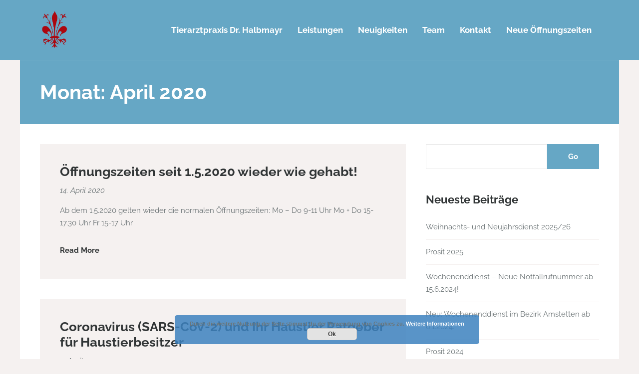

--- FILE ---
content_type: text/html; charset=UTF-8
request_url: https://www.drvet.at/2020/04/
body_size: 56239
content:
<!DOCTYPE html>
<html dir="ltr" lang="de" prefix="og: https://ogp.me/ns#">
<head>
<meta charset="UTF-8">
<meta name="viewport" content="width=device-width, initial-scale=1.0, maximum-scale=1.0, user-scalable=no"/>
<title>April, 2020 | Tierarzt Amstetten Dr. vet. med. Edeltraud Halbmayr</title>
<style>
#wpadminbar #wp-admin-bar-wccp_free_top_button .ab-icon:before {
	content: "\f160";
	color: #02CA02;
	top: 3px;
}
#wpadminbar #wp-admin-bar-wccp_free_top_button .ab-icon {
	transform: rotate(45deg);
}
</style>

		<!-- All in One SEO 4.9.3 - aioseo.com -->
	<meta name="robots" content="noindex, max-image-preview:large" />
	<link rel="canonical" href="https://www.drvet.at/2020/04/" />
	<meta name="generator" content="All in One SEO (AIOSEO) 4.9.3" />
		<script type="application/ld+json" class="aioseo-schema">
			{"@context":"https:\/\/schema.org","@graph":[{"@type":"BreadcrumbList","@id":"https:\/\/www.drvet.at\/2020\/04\/#breadcrumblist","itemListElement":[{"@type":"ListItem","@id":"https:\/\/www.drvet.at#listItem","position":1,"name":"Home","item":"https:\/\/www.drvet.at","nextItem":{"@type":"ListItem","@id":"https:\/\/www.drvet.at\/2020\/#listItem","name":2020}},{"@type":"ListItem","@id":"https:\/\/www.drvet.at\/2020\/#listItem","position":2,"name":2020,"item":"https:\/\/www.drvet.at\/2020\/","nextItem":{"@type":"ListItem","@id":"https:\/\/www.drvet.at\/2020\/04\/#listItem","name":"04"},"previousItem":{"@type":"ListItem","@id":"https:\/\/www.drvet.at#listItem","name":"Home"}},{"@type":"ListItem","@id":"https:\/\/www.drvet.at\/2020\/04\/#listItem","position":3,"name":"04","previousItem":{"@type":"ListItem","@id":"https:\/\/www.drvet.at\/2020\/#listItem","name":2020}}]},{"@type":"CollectionPage","@id":"https:\/\/www.drvet.at\/2020\/04\/#collectionpage","url":"https:\/\/www.drvet.at\/2020\/04\/","name":"April, 2020 | Tierarzt Amstetten Dr. vet. med. Edeltraud Halbmayr","inLanguage":"de-DE","isPartOf":{"@id":"https:\/\/www.drvet.at\/#website"},"breadcrumb":{"@id":"https:\/\/www.drvet.at\/2020\/04\/#breadcrumblist"}},{"@type":"Organization","@id":"https:\/\/www.drvet.at\/#organization","name":"Tierarztpraxis Dr. Halbmayr","description":"Gesundheit f\u00fcr ihr Tier","url":"https:\/\/www.drvet.at\/","telephone":"+436505701000"},{"@type":"WebSite","@id":"https:\/\/www.drvet.at\/#website","url":"https:\/\/www.drvet.at\/","name":"Tierarzt Amstetten Dr. vet. med. Edeltraud Halbmayr","description":"Gesundheit f\u00fcr ihr Tier","inLanguage":"de-DE","publisher":{"@id":"https:\/\/www.drvet.at\/#organization"}}]}
		</script>
		<!-- All in One SEO -->


<link rel="alternate" type="application/rss+xml" title="Tierarzt Amstetten Dr. vet. med. Edeltraud Halbmayr &raquo; Feed" href="https://www.drvet.at/feed/" />
		<!-- This site uses the Google Analytics by MonsterInsights plugin v9.11.0 - Using Analytics tracking - https://www.monsterinsights.com/ -->
		<!-- Note: MonsterInsights is not currently configured on this site. The site owner needs to authenticate with Google Analytics in the MonsterInsights settings panel. -->
					<!-- No tracking code set -->
				<!-- / Google Analytics by MonsterInsights -->
		<style id='wp-img-auto-sizes-contain-inline-css' type='text/css'>
img:is([sizes=auto i],[sizes^="auto," i]){contain-intrinsic-size:3000px 1500px}
/*# sourceURL=wp-img-auto-sizes-contain-inline-css */
</style>
<style id='wp-emoji-styles-inline-css' type='text/css'>

	img.wp-smiley, img.emoji {
		display: inline !important;
		border: none !important;
		box-shadow: none !important;
		height: 1em !important;
		width: 1em !important;
		margin: 0 0.07em !important;
		vertical-align: -0.1em !important;
		background: none !important;
		padding: 0 !important;
	}
/*# sourceURL=wp-emoji-styles-inline-css */
</style>
<style id='wp-block-library-inline-css' type='text/css'>
:root{--wp-block-synced-color:#7a00df;--wp-block-synced-color--rgb:122,0,223;--wp-bound-block-color:var(--wp-block-synced-color);--wp-editor-canvas-background:#ddd;--wp-admin-theme-color:#007cba;--wp-admin-theme-color--rgb:0,124,186;--wp-admin-theme-color-darker-10:#006ba1;--wp-admin-theme-color-darker-10--rgb:0,107,160.5;--wp-admin-theme-color-darker-20:#005a87;--wp-admin-theme-color-darker-20--rgb:0,90,135;--wp-admin-border-width-focus:2px}@media (min-resolution:192dpi){:root{--wp-admin-border-width-focus:1.5px}}.wp-element-button{cursor:pointer}:root .has-very-light-gray-background-color{background-color:#eee}:root .has-very-dark-gray-background-color{background-color:#313131}:root .has-very-light-gray-color{color:#eee}:root .has-very-dark-gray-color{color:#313131}:root .has-vivid-green-cyan-to-vivid-cyan-blue-gradient-background{background:linear-gradient(135deg,#00d084,#0693e3)}:root .has-purple-crush-gradient-background{background:linear-gradient(135deg,#34e2e4,#4721fb 50%,#ab1dfe)}:root .has-hazy-dawn-gradient-background{background:linear-gradient(135deg,#faaca8,#dad0ec)}:root .has-subdued-olive-gradient-background{background:linear-gradient(135deg,#fafae1,#67a671)}:root .has-atomic-cream-gradient-background{background:linear-gradient(135deg,#fdd79a,#004a59)}:root .has-nightshade-gradient-background{background:linear-gradient(135deg,#330968,#31cdcf)}:root .has-midnight-gradient-background{background:linear-gradient(135deg,#020381,#2874fc)}:root{--wp--preset--font-size--normal:16px;--wp--preset--font-size--huge:42px}.has-regular-font-size{font-size:1em}.has-larger-font-size{font-size:2.625em}.has-normal-font-size{font-size:var(--wp--preset--font-size--normal)}.has-huge-font-size{font-size:var(--wp--preset--font-size--huge)}.has-text-align-center{text-align:center}.has-text-align-left{text-align:left}.has-text-align-right{text-align:right}.has-fit-text{white-space:nowrap!important}#end-resizable-editor-section{display:none}.aligncenter{clear:both}.items-justified-left{justify-content:flex-start}.items-justified-center{justify-content:center}.items-justified-right{justify-content:flex-end}.items-justified-space-between{justify-content:space-between}.screen-reader-text{border:0;clip-path:inset(50%);height:1px;margin:-1px;overflow:hidden;padding:0;position:absolute;width:1px;word-wrap:normal!important}.screen-reader-text:focus{background-color:#ddd;clip-path:none;color:#444;display:block;font-size:1em;height:auto;left:5px;line-height:normal;padding:15px 23px 14px;text-decoration:none;top:5px;width:auto;z-index:100000}html :where(.has-border-color){border-style:solid}html :where([style*=border-top-color]){border-top-style:solid}html :where([style*=border-right-color]){border-right-style:solid}html :where([style*=border-bottom-color]){border-bottom-style:solid}html :where([style*=border-left-color]){border-left-style:solid}html :where([style*=border-width]){border-style:solid}html :where([style*=border-top-width]){border-top-style:solid}html :where([style*=border-right-width]){border-right-style:solid}html :where([style*=border-bottom-width]){border-bottom-style:solid}html :where([style*=border-left-width]){border-left-style:solid}html :where(img[class*=wp-image-]){height:auto;max-width:100%}:where(figure){margin:0 0 1em}html :where(.is-position-sticky){--wp-admin--admin-bar--position-offset:var(--wp-admin--admin-bar--height,0px)}@media screen and (max-width:600px){html :where(.is-position-sticky){--wp-admin--admin-bar--position-offset:0px}}

/*# sourceURL=wp-block-library-inline-css */
</style><style id='global-styles-inline-css' type='text/css'>
:root{--wp--preset--aspect-ratio--square: 1;--wp--preset--aspect-ratio--4-3: 4/3;--wp--preset--aspect-ratio--3-4: 3/4;--wp--preset--aspect-ratio--3-2: 3/2;--wp--preset--aspect-ratio--2-3: 2/3;--wp--preset--aspect-ratio--16-9: 16/9;--wp--preset--aspect-ratio--9-16: 9/16;--wp--preset--color--black: #000000;--wp--preset--color--cyan-bluish-gray: #abb8c3;--wp--preset--color--white: #ffffff;--wp--preset--color--pale-pink: #f78da7;--wp--preset--color--vivid-red: #cf2e2e;--wp--preset--color--luminous-vivid-orange: #ff6900;--wp--preset--color--luminous-vivid-amber: #fcb900;--wp--preset--color--light-green-cyan: #7bdcb5;--wp--preset--color--vivid-green-cyan: #00d084;--wp--preset--color--pale-cyan-blue: #8ed1fc;--wp--preset--color--vivid-cyan-blue: #0693e3;--wp--preset--color--vivid-purple: #9b51e0;--wp--preset--gradient--vivid-cyan-blue-to-vivid-purple: linear-gradient(135deg,rgb(6,147,227) 0%,rgb(155,81,224) 100%);--wp--preset--gradient--light-green-cyan-to-vivid-green-cyan: linear-gradient(135deg,rgb(122,220,180) 0%,rgb(0,208,130) 100%);--wp--preset--gradient--luminous-vivid-amber-to-luminous-vivid-orange: linear-gradient(135deg,rgb(252,185,0) 0%,rgb(255,105,0) 100%);--wp--preset--gradient--luminous-vivid-orange-to-vivid-red: linear-gradient(135deg,rgb(255,105,0) 0%,rgb(207,46,46) 100%);--wp--preset--gradient--very-light-gray-to-cyan-bluish-gray: linear-gradient(135deg,rgb(238,238,238) 0%,rgb(169,184,195) 100%);--wp--preset--gradient--cool-to-warm-spectrum: linear-gradient(135deg,rgb(74,234,220) 0%,rgb(151,120,209) 20%,rgb(207,42,186) 40%,rgb(238,44,130) 60%,rgb(251,105,98) 80%,rgb(254,248,76) 100%);--wp--preset--gradient--blush-light-purple: linear-gradient(135deg,rgb(255,206,236) 0%,rgb(152,150,240) 100%);--wp--preset--gradient--blush-bordeaux: linear-gradient(135deg,rgb(254,205,165) 0%,rgb(254,45,45) 50%,rgb(107,0,62) 100%);--wp--preset--gradient--luminous-dusk: linear-gradient(135deg,rgb(255,203,112) 0%,rgb(199,81,192) 50%,rgb(65,88,208) 100%);--wp--preset--gradient--pale-ocean: linear-gradient(135deg,rgb(255,245,203) 0%,rgb(182,227,212) 50%,rgb(51,167,181) 100%);--wp--preset--gradient--electric-grass: linear-gradient(135deg,rgb(202,248,128) 0%,rgb(113,206,126) 100%);--wp--preset--gradient--midnight: linear-gradient(135deg,rgb(2,3,129) 0%,rgb(40,116,252) 100%);--wp--preset--font-size--small: 13px;--wp--preset--font-size--medium: 20px;--wp--preset--font-size--large: 36px;--wp--preset--font-size--x-large: 42px;--wp--preset--spacing--20: 0.44rem;--wp--preset--spacing--30: 0.67rem;--wp--preset--spacing--40: 1rem;--wp--preset--spacing--50: 1.5rem;--wp--preset--spacing--60: 2.25rem;--wp--preset--spacing--70: 3.38rem;--wp--preset--spacing--80: 5.06rem;--wp--preset--shadow--natural: 6px 6px 9px rgba(0, 0, 0, 0.2);--wp--preset--shadow--deep: 12px 12px 50px rgba(0, 0, 0, 0.4);--wp--preset--shadow--sharp: 6px 6px 0px rgba(0, 0, 0, 0.2);--wp--preset--shadow--outlined: 6px 6px 0px -3px rgb(255, 255, 255), 6px 6px rgb(0, 0, 0);--wp--preset--shadow--crisp: 6px 6px 0px rgb(0, 0, 0);}:where(.is-layout-flex){gap: 0.5em;}:where(.is-layout-grid){gap: 0.5em;}body .is-layout-flex{display: flex;}.is-layout-flex{flex-wrap: wrap;align-items: center;}.is-layout-flex > :is(*, div){margin: 0;}body .is-layout-grid{display: grid;}.is-layout-grid > :is(*, div){margin: 0;}:where(.wp-block-columns.is-layout-flex){gap: 2em;}:where(.wp-block-columns.is-layout-grid){gap: 2em;}:where(.wp-block-post-template.is-layout-flex){gap: 1.25em;}:where(.wp-block-post-template.is-layout-grid){gap: 1.25em;}.has-black-color{color: var(--wp--preset--color--black) !important;}.has-cyan-bluish-gray-color{color: var(--wp--preset--color--cyan-bluish-gray) !important;}.has-white-color{color: var(--wp--preset--color--white) !important;}.has-pale-pink-color{color: var(--wp--preset--color--pale-pink) !important;}.has-vivid-red-color{color: var(--wp--preset--color--vivid-red) !important;}.has-luminous-vivid-orange-color{color: var(--wp--preset--color--luminous-vivid-orange) !important;}.has-luminous-vivid-amber-color{color: var(--wp--preset--color--luminous-vivid-amber) !important;}.has-light-green-cyan-color{color: var(--wp--preset--color--light-green-cyan) !important;}.has-vivid-green-cyan-color{color: var(--wp--preset--color--vivid-green-cyan) !important;}.has-pale-cyan-blue-color{color: var(--wp--preset--color--pale-cyan-blue) !important;}.has-vivid-cyan-blue-color{color: var(--wp--preset--color--vivid-cyan-blue) !important;}.has-vivid-purple-color{color: var(--wp--preset--color--vivid-purple) !important;}.has-black-background-color{background-color: var(--wp--preset--color--black) !important;}.has-cyan-bluish-gray-background-color{background-color: var(--wp--preset--color--cyan-bluish-gray) !important;}.has-white-background-color{background-color: var(--wp--preset--color--white) !important;}.has-pale-pink-background-color{background-color: var(--wp--preset--color--pale-pink) !important;}.has-vivid-red-background-color{background-color: var(--wp--preset--color--vivid-red) !important;}.has-luminous-vivid-orange-background-color{background-color: var(--wp--preset--color--luminous-vivid-orange) !important;}.has-luminous-vivid-amber-background-color{background-color: var(--wp--preset--color--luminous-vivid-amber) !important;}.has-light-green-cyan-background-color{background-color: var(--wp--preset--color--light-green-cyan) !important;}.has-vivid-green-cyan-background-color{background-color: var(--wp--preset--color--vivid-green-cyan) !important;}.has-pale-cyan-blue-background-color{background-color: var(--wp--preset--color--pale-cyan-blue) !important;}.has-vivid-cyan-blue-background-color{background-color: var(--wp--preset--color--vivid-cyan-blue) !important;}.has-vivid-purple-background-color{background-color: var(--wp--preset--color--vivid-purple) !important;}.has-black-border-color{border-color: var(--wp--preset--color--black) !important;}.has-cyan-bluish-gray-border-color{border-color: var(--wp--preset--color--cyan-bluish-gray) !important;}.has-white-border-color{border-color: var(--wp--preset--color--white) !important;}.has-pale-pink-border-color{border-color: var(--wp--preset--color--pale-pink) !important;}.has-vivid-red-border-color{border-color: var(--wp--preset--color--vivid-red) !important;}.has-luminous-vivid-orange-border-color{border-color: var(--wp--preset--color--luminous-vivid-orange) !important;}.has-luminous-vivid-amber-border-color{border-color: var(--wp--preset--color--luminous-vivid-amber) !important;}.has-light-green-cyan-border-color{border-color: var(--wp--preset--color--light-green-cyan) !important;}.has-vivid-green-cyan-border-color{border-color: var(--wp--preset--color--vivid-green-cyan) !important;}.has-pale-cyan-blue-border-color{border-color: var(--wp--preset--color--pale-cyan-blue) !important;}.has-vivid-cyan-blue-border-color{border-color: var(--wp--preset--color--vivid-cyan-blue) !important;}.has-vivid-purple-border-color{border-color: var(--wp--preset--color--vivid-purple) !important;}.has-vivid-cyan-blue-to-vivid-purple-gradient-background{background: var(--wp--preset--gradient--vivid-cyan-blue-to-vivid-purple) !important;}.has-light-green-cyan-to-vivid-green-cyan-gradient-background{background: var(--wp--preset--gradient--light-green-cyan-to-vivid-green-cyan) !important;}.has-luminous-vivid-amber-to-luminous-vivid-orange-gradient-background{background: var(--wp--preset--gradient--luminous-vivid-amber-to-luminous-vivid-orange) !important;}.has-luminous-vivid-orange-to-vivid-red-gradient-background{background: var(--wp--preset--gradient--luminous-vivid-orange-to-vivid-red) !important;}.has-very-light-gray-to-cyan-bluish-gray-gradient-background{background: var(--wp--preset--gradient--very-light-gray-to-cyan-bluish-gray) !important;}.has-cool-to-warm-spectrum-gradient-background{background: var(--wp--preset--gradient--cool-to-warm-spectrum) !important;}.has-blush-light-purple-gradient-background{background: var(--wp--preset--gradient--blush-light-purple) !important;}.has-blush-bordeaux-gradient-background{background: var(--wp--preset--gradient--blush-bordeaux) !important;}.has-luminous-dusk-gradient-background{background: var(--wp--preset--gradient--luminous-dusk) !important;}.has-pale-ocean-gradient-background{background: var(--wp--preset--gradient--pale-ocean) !important;}.has-electric-grass-gradient-background{background: var(--wp--preset--gradient--electric-grass) !important;}.has-midnight-gradient-background{background: var(--wp--preset--gradient--midnight) !important;}.has-small-font-size{font-size: var(--wp--preset--font-size--small) !important;}.has-medium-font-size{font-size: var(--wp--preset--font-size--medium) !important;}.has-large-font-size{font-size: var(--wp--preset--font-size--large) !important;}.has-x-large-font-size{font-size: var(--wp--preset--font-size--x-large) !important;}
/*# sourceURL=global-styles-inline-css */
</style>

<style id='classic-theme-styles-inline-css' type='text/css'>
/*! This file is auto-generated */
.wp-block-button__link{color:#fff;background-color:#32373c;border-radius:9999px;box-shadow:none;text-decoration:none;padding:calc(.667em + 2px) calc(1.333em + 2px);font-size:1.125em}.wp-block-file__button{background:#32373c;color:#fff;text-decoration:none}
/*# sourceURL=/wp-includes/css/classic-themes.min.css */
</style>
<link rel='stylesheet' id='vetscpt_icons-css' href='https://www.drvet.at/wp-content/plugins/vets-features/css/flaticons.css?ver=1.0' type='text/css' media='all' />
<link rel='stylesheet' id='vetscpt_styles-css' href='https://www.drvet.at/wp-content/plugins/vets-features/css/style.css?ver=1.0' type='text/css' media='all' />
<link rel='stylesheet' id='vetscpt_lightgallery_style-css' href='https://www.drvet.at/wp-content/plugins/vets-features/css/lightgallery.css?ver=1.0' type='text/css' media='all' />
<link rel='stylesheet' id='vetscpt_owl_style-css' href='https://www.drvet.at/wp-content/plugins/vets-features/css/owl.css?ver=1.0' type='text/css' media='all' />
<link rel='stylesheet' id='vets-fonts-css' href='//www.drvet.at/wp-content/uploads/omgf/vets-fonts/vets-fonts.css?ver=1661591633' type='text/css' media='all' />
<link rel='stylesheet' id='vets-animation-style-css' href='https://www.drvet.at/wp-content/themes/vets/css/animate.css?ver=1.0' type='text/css' media='all' />
<link rel='stylesheet' id='vets-style-css' href='https://www.drvet.at/wp-content/themes/vets/style.css?ver=6.9' type='text/css' media='all' />
<script type="text/javascript" src="https://www.drvet.at/wp-includes/js/jquery/jquery.min.js?ver=3.7.1" id="jquery-core-js"></script>
<script type="text/javascript" src="https://www.drvet.at/wp-includes/js/jquery/jquery-migrate.min.js?ver=3.4.1" id="jquery-migrate-js"></script>
<link rel="https://api.w.org/" href="https://www.drvet.at/wp-json/" /><link rel="EditURI" type="application/rsd+xml" title="RSD" href="https://www.drvet.at/xmlrpc.php?rsd" />
<meta name="generator" content="WordPress 6.9" />
<style type="text/css">h1,h2,h3,h4,h5,h6,strong,.slidetext,.button,input[type="submit"],.blogpager .next a,.blogpager .previous a,.testimonial-name,.readmore-button,.resp-tabs-list li,.ns_nerveSlider .ns_slideContent div span,.featured-image-date p,.slidetext,.vets_fn {font-family: 'Raleway', sans-serif;}body,p,.nav-buttons span,.nav,.testimonial-name span {font-family: 'Raleway', sans-serif;}body,p,.ionTabs__tab,input[type="text"], input[type="email"], input[type="number"], input[type="date"], input[type="password"], textarea,.nav ul,.button,.accordion-header {font-size: 15px;}h1 {font-size: 40px;}h2,.slidetext {font-size: 34px;}h3 {font-size: 30px;}h4 {font-size: 26px;}h5,.toggleMenu,.testimonial-name,.featured-image-date p {font-size: 22px;}h6,blockquote p,.testimonial .testimonial-text p,.gallery-title,.resp-tabs-list li,h2.resp-accordion{font-size: 18px;}.nav {font-size: 17px;}.nav ul {width: 21em;}[class^="flaticon-"]:before,[class*=" flaticon-"]:before,[class^="flaticon-"]:after,[class*=" flaticon-"]:after {color: #66A7C5;}.blogimage,.galleryimage,.lg-outer .lg-item {background:url('https://www.drvet.at/wp-content/themes/VETS/images/loader.gif') no-repeat scroll center center transparent;}body {color: #6C7476;background-color: #f5f1f0;}h1,h2,h3,h4,h5 {color: #313536;}a {color: #66A7C5;}a:hover {color: #92bfdb;}h6,p {color: #6C7476;}hr {background-color: #f5f1f0;}.label {background-color: #f5f1f0;color: #313536;}.label a {color: #fff;}.label a:hover {color: #fff;}blockquote {background: #f5f1f0;}blockquote:before {background: #92bfdb;}blockquote:after {color: #fff;}.slider-loading,.page-title .backstretch { background: #f5f1f0 url("https://www.drvet.at/wp-content/themes/VETS/images/loader.gif") center center no-repeat;}.ns_nerveSlider .ns_caption {color: #fff;}.ns_nerveSlider .ns_caption > div {background-color: #66A7C5;}.ns_nerveSlider.light .ns_dots .ns_dot {border: 1px solid #fff;}.ns_nerveSlider.light .ns_dots .ns_dot.ns_selected {border: 1px solid #fff;background: #fff;}.ns_nerveSlider.dark .ns_dots .ns_dot {border: 1px solid #66A7C5;}.ns_nerveSlider.dark .ns_dots .ns_dot.ns_selected {border: 1px solid #66A7C5;background: #66A7C5;}.ns_nerveSlider .ns_slideContent div span {background-color: #66A7C5;color: #fff;}.nav-buttons {background-color: #66A7C5;}.nav-buttons span {color: #fff;}.micon {background-color: #66A7C5;}#caroufredsel-main-wrapper .slidetext {color: #fff;background-color: #66A7C5;}#caroufredsel-main-wrapper .slidetext a {color: #fff;}.logo h1{color: #fff !important;}#site-container {border-top: 120px solid #66A7C5;}.nav-container {background-color: #66A7C5;}.toggleMenu {background-color: #66A7C5;color: #fff !important;}.nav a {color: #fff;}.nav > .activelink > a {background-color: #92bfdb;color: #fff;}.nav > li > a:hover {background-color: #92bfdb;color: #fff;}.nav li ul {background: #92bfdb;}.nav li li a,.nav li li li a {color: #fff;}.nav li li a:hover,.nav li li li a:hover {color: #fff;}.page-title h1,.map-container h1 {color: #fff;background-color: #66A7C5;}.page-block {background-color: #fff;}.page-top-border {background-color: #66A7C5;}.owl-theme .owl-dots .owl-dot span {background: #f5f1f0;}.owl-theme .owl-dots .owl-dot.active span,.owl-theme .owl-dots .owl-dot:hover span {background: #66A7C5;border: 3px solid #92bfdb;}.owl-theme .owl-controls .owl-nav {color: #fff;background-color: #f5f1f0;}.our-team > figcaption > div {background-color: #f5f1f0;}.readmore-button {color: #313536;}.readmore-button:hover {color: #fff;background-color: #66A7C5;}.our-team h5 a {color: #313536;}.our-team h5 a:hover {color: #66A7C5;}.our-team > figcaption div .readmore-button {border: 1px solid #fff;}.our-team > figcaption div .readmore-button:hover {border: 1px solid transparent;}.testimonial .testimonial-text {background-color: #f5f1f0;}.testimonial .testimonial-text:before {border-top-color: #f5f1f0 !important;}.testimonial-name {color: #313536;}.latest-news > figcaption {background-color: #f5f1f0;}.latest-news > figcaption > div > hr {background-color: #fff;}.latest-news h5 a {color: #313536;}.latest-news h5 a:hover {color: #66A7C5;}.blogcontainer {background-color: #f5f1f0;}.blogimage a{background-color: #66A7C5;}.postcontent h4 a{color:#313536;}.postcontent h4 a:hover{color:#66A7C5;}.postcontent > hr {background-color: #fff;}.featured-image-date {background-color: #92bfdb;}.featured-image-date p{color: #fff;}.blogmetadata {background-color:#f5f1f0;}.blogmetadata a{color: #6C7476;}.blogmetadata a:hover{color: #66A7C5;} .blogmetadata span{color: #fff;} .vets_comments_block,.vets-share-buttons{border-top:1px solid #f5f1f0;}.vet-info {background-color: #f5f1f0;}.vet-info > hr {background-color: #fff;}.vet-icons img {background-color:#6C7476;}.vet-icons img:hover {background-color:#66A7C5;}.page-block li a {color: #6C7476;}.page-block li a:hover {color: #66A7C5;}.widget_recent_entries ul li,.widget_categories ul li,.widget_recent_comments ul li,.widget_pages ul li,.widget_meta ul li,.widget_archive ul li,.widget_rss ul li,.widget_recent-posts ul li,.recentcomments,.sidebar-list li,.widget_nav_menu ul li {border-bottom: 1px solid #f5f1f0;}.tab-post-title{color: #6C7476;}.tab-post-title:hover{color: #66A7C5;}.gallerycontainer {background-color: #f5f1f0;}.galleryimage a{background-color: #66A7C5;}.gallerycontent h4 a{color:#313536;}.gallerycontent h4 a:hover{color:#66A7C5;}input,textarea,select {color: #6C7476;}input:focus,textarea:focus,select:focus {border: 1px solid #92bfdb;color: #313536;}.button,.blogpager .next a,.blogpager .previous a,input[type="submit"] {color: #fff !important;background-color: #66A7C5;}.button:hover,.blogpager .next a:hover,.blogpager .previous a:hover,input[type="submit"]:hover {color: #fff !important;background-color: #313536;}.searchbox .button:hover {background-color: #92bfdb;}#footer {background-color: #313536;color: #fff;}#footer h1,#footer h2,#footer h3,#footer h4,#footer h5,#footer h6,#footer-widgets p,.footer-widget li a,.footer-widget ul li a:hover,.credits,.credits p,.tagcloud a,a[class^="tag"] {color: #fff;}.page-block .tagcloud a:hover, .tagcloud a:hover,.page-block a[class^="tag"]:hover, a[class^="tag"]:hover {color: #fff;background-color: #66A7C5;}.page-block .tagcloud a,.page-block a[class^="tag"] {color: #6C7476;background-color: #f5f1f0;}#footer-widgets #wp-calendar caption,#footer-widgets #wp-calendar tbody {color: #fff;}#footer-widgets #wp-calendar a,#footer-widgets #wp-calendar a:hover {color: #fff !important;} .back-to-top {background-color: #66A7C5;}.back-to-top:hover {background-color: #92bfdb;}.resp-tab-active {border-top: 3px solid #66A7C5 !important;}.resp-tabs-list li:hover {background-color: #f5f1f0;}.resp-tabs-list li.resp-tab-active {background-color: #f5f1f0;}.resp-tabs-container {background-color: #f5f1f0;}.resp-tab-active {background-color: #f5f1f0;}.resp-easy-accordion .resp-tab-active {background-color: #66A7C5 !important;color: #fff !important;}@media only screen and (max-width: 768px) {.resp-tab-active {background-color: #66A7C5 !important;color: #fff !important;}.resp-tab-content-active {border-bottom:1px solid #fff !important;}}.resp-easy-accordion .resp-tab-content-active {border-bottom:1px solid #fff !important;}.resp-vtabs .resp-tabs-list li:hover {background-color: #f5f1f0;border-left: 3px solid #66A7C5;}.resp-vtabs .resp-tabs-list li.resp-tab-active {background-color: #f5f1f0;border-left: 3px solid #66A7C5;}h2.resp-tab-active {background-color: #f5f1f0;}#accordion-container {border-top: 1px solid #f5f1f0;}.accordion-header {border-bottom: 1px solid #f5f1f0;}.accordion-header:hover {color:#66A7C5;}.active-header {color:#66A7C5;}.accordion-content {border-bottom: 1px solid #f5f1f0;}.caption-image img {border:10px solid #f5f1f0;}.caption-image figcaption,.vets-pager ul li {background-color:#f5f1f0;}.flickr-box li img {border:3px solid #f5f1f0;}.flickr-box li img:hover {border:3px solid #66A7C5;}.footer-widget .flickr-box li img:hover {border:3px solid #fff;}.lg-actions .lg-next, .lg-actions .lg-prev {background-color: #66A7C5;color: #fff;}.lg-actions .lg-next:hover, .lg-actions .lg-prev:hover {color: #fff;}.lg-toolbar {background-color: #66A7C5;}.lg-toolbar .lg-icon {color: #fff;}.lg-toolbar .lg-icon:hover {color: #fff;}.lg-sub-html {background-color: #92bfdb;color: #fff;}#lg-counter {color: #fff;}.lg-outer .lg-thumb-outer {background-color: #66A7C5;}.lg-outer .lg-toogle-thumb {background-color: #66A7C5;color: #fff;}.lg-outer .lg-toogle-thumb:hover {color: #fff;}.lg-progress-bar {background-color: #66A7C5;}.lg-progress-bar .lg-progress {background-color: #92bfdb;}.lg-backdrop {background-color: #f5f1f0;}.vet-message,div.wpcf7-mail-sent-ok,div.wpcf7-mail-sent-ng,div.wpcf7-spam-blocked,div.wpcf7-validation-errors {background-color: #f5f1f0;}</style><style type="text/css"></style><script id="wpcp_disable_selection" type="text/javascript">
var image_save_msg='You are not allowed to save images!';
	var no_menu_msg='Context Menu disabled!';
	var smessage = "Content is protected !!";

function disableEnterKey(e)
{
	var elemtype = e.target.tagName;
	
	elemtype = elemtype.toUpperCase();
	
	if (elemtype == "TEXT" || elemtype == "TEXTAREA" || elemtype == "INPUT" || elemtype == "PASSWORD" || elemtype == "SELECT" || elemtype == "OPTION" || elemtype == "EMBED")
	{
		elemtype = 'TEXT';
	}
	
	if (e.ctrlKey){
     var key;
     if(window.event)
          key = window.event.keyCode;     //IE
     else
          key = e.which;     //firefox (97)
    //if (key != 17) alert(key);
     if (elemtype!= 'TEXT' && (key == 97 || key == 65 || key == 67 || key == 99 || key == 88 || key == 120 || key == 26 || key == 85  || key == 86 || key == 83 || key == 43 || key == 73))
     {
		if(wccp_free_iscontenteditable(e)) return true;
		show_wpcp_message('You are not allowed to copy content or view source');
		return false;
     }else
     	return true;
     }
}


/*For contenteditable tags*/
function wccp_free_iscontenteditable(e)
{
	var e = e || window.event; // also there is no e.target property in IE. instead IE uses window.event.srcElement
  	
	var target = e.target || e.srcElement;

	var elemtype = e.target.nodeName;
	
	elemtype = elemtype.toUpperCase();
	
	var iscontenteditable = "false";
		
	if(typeof target.getAttribute!="undefined" ) iscontenteditable = target.getAttribute("contenteditable"); // Return true or false as string
	
	var iscontenteditable2 = false;
	
	if(typeof target.isContentEditable!="undefined" ) iscontenteditable2 = target.isContentEditable; // Return true or false as boolean

	if(target.parentElement.isContentEditable) iscontenteditable2 = true;
	
	if (iscontenteditable == "true" || iscontenteditable2 == true)
	{
		if(typeof target.style!="undefined" ) target.style.cursor = "text";
		
		return true;
	}
}

////////////////////////////////////
function disable_copy(e)
{	
	var e = e || window.event; // also there is no e.target property in IE. instead IE uses window.event.srcElement
	
	var elemtype = e.target.tagName;
	
	elemtype = elemtype.toUpperCase();
	
	if (elemtype == "TEXT" || elemtype == "TEXTAREA" || elemtype == "INPUT" || elemtype == "PASSWORD" || elemtype == "SELECT" || elemtype == "OPTION" || elemtype == "EMBED")
	{
		elemtype = 'TEXT';
	}
	
	if(wccp_free_iscontenteditable(e)) return true;
	
	var isSafari = /Safari/.test(navigator.userAgent) && /Apple Computer/.test(navigator.vendor);
	
	var checker_IMG = '';
	if (elemtype == "IMG" && checker_IMG == 'checked' && e.detail >= 2) {show_wpcp_message(alertMsg_IMG);return false;}
	if (elemtype != "TEXT")
	{
		if (smessage !== "" && e.detail == 2)
			show_wpcp_message(smessage);
		
		if (isSafari)
			return true;
		else
			return false;
	}	
}

//////////////////////////////////////////
function disable_copy_ie()
{
	var e = e || window.event;
	var elemtype = window.event.srcElement.nodeName;
	elemtype = elemtype.toUpperCase();
	if(wccp_free_iscontenteditable(e)) return true;
	if (elemtype == "IMG") {show_wpcp_message(alertMsg_IMG);return false;}
	if (elemtype != "TEXT" && elemtype != "TEXTAREA" && elemtype != "INPUT" && elemtype != "PASSWORD" && elemtype != "SELECT" && elemtype != "OPTION" && elemtype != "EMBED")
	{
		return false;
	}
}	
function reEnable()
{
	return true;
}
document.onkeydown = disableEnterKey;
document.onselectstart = disable_copy_ie;
if(navigator.userAgent.indexOf('MSIE')==-1)
{
	document.onmousedown = disable_copy;
	document.onclick = reEnable;
}
function disableSelection(target)
{
    //For IE This code will work
    if (typeof target.onselectstart!="undefined")
    target.onselectstart = disable_copy_ie;
    
    //For Firefox This code will work
    else if (typeof target.style.MozUserSelect!="undefined")
    {target.style.MozUserSelect="none";}
    
    //All other  (ie: Opera) This code will work
    else
    target.onmousedown=function(){return false}
    target.style.cursor = "default";
}
//Calling the JS function directly just after body load
window.onload = function(){disableSelection(document.body);};

//////////////////special for safari Start////////////////
var onlongtouch;
var timer;
var touchduration = 1000; //length of time we want the user to touch before we do something

var elemtype = "";
function touchstart(e) {
	var e = e || window.event;
  // also there is no e.target property in IE.
  // instead IE uses window.event.srcElement
  	var target = e.target || e.srcElement;
	
	elemtype = window.event.srcElement.nodeName;
	
	elemtype = elemtype.toUpperCase();
	
	if(!wccp_pro_is_passive()) e.preventDefault();
	if (!timer) {
		timer = setTimeout(onlongtouch, touchduration);
	}
}

function touchend() {
    //stops short touches from firing the event
    if (timer) {
        clearTimeout(timer);
        timer = null;
    }
	onlongtouch();
}

onlongtouch = function(e) { //this will clear the current selection if anything selected
	
	if (elemtype != "TEXT" && elemtype != "TEXTAREA" && elemtype != "INPUT" && elemtype != "PASSWORD" && elemtype != "SELECT" && elemtype != "EMBED" && elemtype != "OPTION")	
	{
		if (window.getSelection) {
			if (window.getSelection().empty) {  // Chrome
			window.getSelection().empty();
			} else if (window.getSelection().removeAllRanges) {  // Firefox
			window.getSelection().removeAllRanges();
			}
		} else if (document.selection) {  // IE?
			document.selection.empty();
		}
		return false;
	}
};

document.addEventListener("DOMContentLoaded", function(event) { 
    window.addEventListener("touchstart", touchstart, false);
    window.addEventListener("touchend", touchend, false);
});

function wccp_pro_is_passive() {

  var cold = false,
  hike = function() {};

  try {
	  const object1 = {};
  var aid = Object.defineProperty(object1, 'passive', {
  get() {cold = true}
  });
  window.addEventListener('test', hike, aid);
  window.removeEventListener('test', hike, aid);
  } catch (e) {}

  return cold;
}
/*special for safari End*/
</script>
<script id="wpcp_disable_Right_Click" type="text/javascript">
document.ondragstart = function() { return false;}
	function nocontext(e) {
	   return false;
	}
	document.oncontextmenu = nocontext;
</script>
<style>
.unselectable
{
-moz-user-select:none;
-webkit-user-select:none;
cursor: default;
}
html
{
-webkit-touch-callout: none;
-webkit-user-select: none;
-khtml-user-select: none;
-moz-user-select: none;
-ms-user-select: none;
user-select: none;
-webkit-tap-highlight-color: rgba(0,0,0,0);
}
</style>
<script id="wpcp_css_disable_selection" type="text/javascript">
var e = document.getElementsByTagName('body')[0];
if(e)
{
	e.setAttribute('unselectable',"on");
}
</script>
<!-- Analytics by WP Statistics - https://wp-statistics.com -->
<link rel="icon" href="https://www.drvet.at/wp-content/uploads/2017/11/cropped-icon-2-32x32.png" sizes="32x32" />
<link rel="icon" href="https://www.drvet.at/wp-content/uploads/2017/11/cropped-icon-2-192x192.png" sizes="192x192" />
<link rel="apple-touch-icon" href="https://www.drvet.at/wp-content/uploads/2017/11/cropped-icon-2-180x180.png" />
<meta name="msapplication-TileImage" content="https://www.drvet.at/wp-content/uploads/2017/11/cropped-icon-2-270x270.png" />
		<style type="text/css" id="wp-custom-css">
			/*
Füge deinen eigenen CSS-Code nach diesem Kommentar hinter dem abschließenden Schrägstrich ein. 

Klicke auf das Hilfe-Symbol oben, um mehr zu erfahren.
*/

@media only screen and (max-width: 768px) {
	#pgc-38-1-1 {
		order: 1;
	}
}
			</style>
		<link rel='stylesheet' id='basecss-css' href='https://www.drvet.at/wp-content/plugins/eu-cookie-law/css/style.css?ver=6.9' type='text/css' media='all' />
</head>
<body class="archive date wp-theme-vets unselectable vets">
    <header class="nav-container">
        <div class="nav-container-inner">
            <div class="logo">
                                <a href="https://www.drvet.at/"><img src="https://www.drvet.at/wp-content/uploads/2017/11/cropped-lilie.png" alt="Tierarzt Amstetten Dr. vet. med. Edeltraud Halbmayr" /></a>
                            </div>
            <a class="toggleMenu" href="#">Menu</a>
            <nav class="menu-hauptmenue-container"><ul id="menu-hauptmenue" class="nav "><li id="menu-item-933" class="menu-item menu-item-type-custom menu-item-object-custom menu-item-home menu-item-933"><a href="http://www.drvet.at">Tierarztpraxis Dr. Halbmayr</a></li>
<li id="menu-item-463" class="menu-item menu-item-type-post_type menu-item-object-page menu-item-has-children menu-item-463"><a href="https://www.drvet.at/leistungen/">Leistungen</a>
<ul class="sub-menu">
	<li id="menu-item-464" class="menu-item menu-item-type-post_type menu-item-object-vetsservices menu-item-464"><a href="https://www.drvet.at/vetsservices/labor/">Labor</a></li>
	<li id="menu-item-465" class="menu-item menu-item-type-post_type menu-item-object-vetsservices menu-item-465"><a href="https://www.drvet.at/vetsservices/interne-medizin/">Interne Medizin</a></li>
	<li id="menu-item-466" class="menu-item menu-item-type-post_type menu-item-object-vetsservices menu-item-466"><a href="https://www.drvet.at/vetsservices/chirurgie/">Chirurgie</a></li>
	<li id="menu-item-467" class="menu-item menu-item-type-post_type menu-item-object-vetsservices menu-item-467"><a href="https://www.drvet.at/vetsservices/rontgen/">Röntgen</a></li>
	<li id="menu-item-468" class="menu-item menu-item-type-post_type menu-item-object-vetsservices menu-item-468"><a href="https://www.drvet.at/vetsservices/ultraschall/">Ultraschall</a></li>
	<li id="menu-item-472" class="menu-item menu-item-type-post_type menu-item-object-vetsservices menu-item-472"><a href="https://www.drvet.at/vetsservices/zahnbehandlung/">Zahnbehandlung</a></li>
	<li id="menu-item-473" class="menu-item menu-item-type-post_type menu-item-object-vetsservices menu-item-473"><a href="https://www.drvet.at/vetsservices/akupunktur/">Akupunktur</a></li>
	<li id="menu-item-474" class="menu-item menu-item-type-post_type menu-item-object-vetsservices menu-item-474"><a href="https://www.drvet.at/vetsservices/chiropraktik/">Chiropraktik</a></li>
	<li id="menu-item-475" class="menu-item menu-item-type-post_type menu-item-object-vetsservices menu-item-475"><a href="https://www.drvet.at/vetsservices/chippen/">Chippen</a></li>
	<li id="menu-item-476" class="menu-item menu-item-type-post_type menu-item-object-vetsservices menu-item-476"><a href="https://www.drvet.at/vetsservices/ernahrungsberatung/">Ernährungsberatung</a></li>
	<li id="menu-item-477" class="menu-item menu-item-type-post_type menu-item-object-vetsservices menu-item-477"><a href="https://www.drvet.at/vetsservices/heimtierausweis/">Heimtierausweis</a></li>
</ul>
</li>
<li id="menu-item-633" class="menu-item menu-item-type-post_type menu-item-object-page menu-item-633"><a href="https://www.drvet.at/blog-post/">Neuigkeiten</a></li>
<li id="menu-item-500" class="menu-item menu-item-type-custom menu-item-object-custom menu-item-has-children menu-item-500"><a href="#">Team</a>
<ul class="sub-menu">
	<li id="menu-item-469" class="menu-item menu-item-type-post_type menu-item-object-vetsteam menu-item-469"><a href="https://www.drvet.at/vetsteam/edeltraud-halbmayr/">Dr. Halbmayr Edeltraud</a></li>
	<li id="menu-item-930" class="menu-item menu-item-type-post_type menu-item-object-vetsteam menu-item-930"><a href="https://www.drvet.at/vetsteam/katrin-kropf/">Johanna Peham</a></li>
	<li id="menu-item-1180" class="menu-item menu-item-type-post_type menu-item-object-vetsteam menu-item-1180"><a href="https://www.drvet.at/vetsteam/lichtenschopf-angela-2/">Lichtenschopf Angela</a></li>
	<li id="menu-item-1196" class="menu-item menu-item-type-post_type menu-item-object-vetsteam menu-item-1196"><a href="https://www.drvet.at/vetsteam/wir-suchen-dich/">Wir suchen Dich</a></li>
</ul>
</li>
<li id="menu-item-462" class="menu-item menu-item-type-post_type menu-item-object-page menu-item-has-children menu-item-462"><a href="https://www.drvet.at/kontakt/">Kontakt</a>
<ul class="sub-menu">
	<li id="menu-item-711" class="menu-item menu-item-type-post_type menu-item-object-page menu-item-711"><a href="https://www.drvet.at/impressum/">Impressum</a></li>
	<li id="menu-item-776" class="menu-item menu-item-type-post_type menu-item-object-page menu-item-privacy-policy menu-item-776"><a rel="privacy-policy" href="https://www.drvet.at/datenschutzerklaerung/">Datenschutzerklärung</a></li>
</ul>
</li>
<li id="menu-item-1129" class="menu-item menu-item-type-post_type menu-item-object-page menu-item-1129"><a href="https://www.drvet.at/neue-oeffnungszeiten/">Neue Öffnungszeiten</a></li>
</ul></nav>        </div>
    </header>    <div id="site-container" data-image="">
        <div class="page-title bg-hide">
            <div class="page-title-inner page-top-border">
                <h1>Monat: <span>April 2020</span></h1>            </div>
        </div>
        <section class="page-block">
            <div class="grid">
                <div class="unit two-thirds">                    
                                        <article class="blogcontainer">
    <div class="post-986 post type-post status-publish format-standard hentry category-22-11-12-12-2021">
                <div class="postcontent withoutfimage">
            <h4>
                <a href="https://www.drvet.at/voruebergehend-geaenderte-oeffnungszeiten-bitte-beachten/">
                    Öffnungszeiten seit 1.5.2020 wieder wie gehabt!                </a>
            </h4>
            <p class="postdate">
                <a href="https://www.drvet.at/voruebergehend-geaenderte-oeffnungszeiten-bitte-beachten/">14. April 2020</a>
            </p>
            <p>Ab dem 1.5.2020 gelten wieder die normalen Öffnungszeiten: Mo &#8211; Do 9-11 Uhr Mo + Do 15-17.30 Uhr Fr 15-17 Uhr</p>
<a class="readmore-button" href="https://www.drvet.at/voruebergehend-geaenderte-oeffnungszeiten-bitte-beachten/"> Read More</a>        </div>
    </div>
</article>
                                        <article class="blogcontainer">
    <div class="post-982 post type-post status-publish format-standard hentry category-22-11-12-12-2021">
                <div class="postcontent withoutfimage">
            <h4>
                <a href="https://www.drvet.at/coronavirus-sars-cov-2-und-ihr-haustier-ratgeber-fuer-haustierbesitzer/">
                    Coronavirus (SARS-CoV-2) und Ihr Haustier Ratgeber für Haustierbesitzer                </a>
            </h4>
            <p class="postdate">
                <a href="https://www.drvet.at/coronavirus-sars-cov-2-und-ihr-haustier-ratgeber-fuer-haustierbesitzer/">2. April 2020</a>
            </p>
            <p>Kann mein Haustier auch vom neuartigen Coronavirus krank werden? Oder kann ein Tier das Virus auf mich übertragen? Darf ich mit meinem Hund noch Gassi gehen und darf ich mit meinem vierbeinigen Liebling noch kuscheln? Was muss ich beim Tierarztbesuch beachten? Wir beantworten die wichtigsten Fragen rund um das neuartige Coronavirus und den Umgang mit [&hellip;]</p>
<a class="readmore-button" href="https://www.drvet.at/coronavirus-sars-cov-2-und-ihr-haustier-ratgeber-fuer-haustierbesitzer/"> Read More</a>        </div>
    </div>
</article>
                      
                     
                </div>
                                <aside id="mainsidebar" class="unit one-third">
                    <div id="search-2" class="widget_search sidebar-box">	<form method="get" class="searchbox" id="searchform" action="https://www.drvet.at/">
		<input type="text" class="searchtext field" name="s" id="s" />
		<input type="submit" class="button" name="submit" id="searchsubmit" value="Go"  />
	</form></div>
		<div id="recent-posts-2" class="widget_recent_entries sidebar-box">
		<h5>Neueste Beiträge</h5>
		<ul>
											<li>
					<a href="https://www.drvet.at/weihnachtsdienst-2025/">Weihnachts- und Neujahrsdienst 2025/26</a>
									</li>
											<li>
					<a href="https://www.drvet.at/prosit-2025/">Prosit 2025</a>
									</li>
											<li>
					<a href="https://www.drvet.at/wochenenddienst-neue-notfallrufnummer-ab-15-6-2024/">Wochenenddienst &#8211; Neue Notfallrufnummer ab 15.6.2024!</a>
									</li>
											<li>
					<a href="https://www.drvet.at/neu-wochenenddienst-im-bezirk-amstetten-ab-6-1-2024/">Neu: Wochenenddienst im Bezirk Amstetten ab 6.1.2024.</a>
									</li>
											<li>
					<a href="https://www.drvet.at/prosit-2024/">Prosit 2024</a>
									</li>
					</ul>

		</div><div id="archives-2" class="widget_archive sidebar-box"><h5>Archiv</h5>
			<ul>
					<li><a href='https://www.drvet.at/2025/12/'>Dezember 2025</a></li>
	<li><a href='https://www.drvet.at/2025/01/'>Januar 2025</a></li>
	<li><a href='https://www.drvet.at/2024/06/'>Juni 2024</a></li>
	<li><a href='https://www.drvet.at/2024/01/'>Januar 2024</a></li>
	<li><a href='https://www.drvet.at/2023/07/'>Juli 2023</a></li>
	<li><a href='https://www.drvet.at/2023/02/'>Februar 2023</a></li>
	<li><a href='https://www.drvet.at/2023/01/'>Januar 2023</a></li>
	<li><a href='https://www.drvet.at/2022/08/'>August 2022</a></li>
	<li><a href='https://www.drvet.at/2022/03/'>März 2022</a></li>
	<li><a href='https://www.drvet.at/2021/11/'>November 2021</a></li>
	<li><a href='https://www.drvet.at/2021/07/'>Juli 2021</a></li>
	<li><a href='https://www.drvet.at/2021/02/'>Februar 2021</a></li>
	<li><a href='https://www.drvet.at/2021/01/'>Januar 2021</a></li>
	<li><a href='https://www.drvet.at/2020/12/'>Dezember 2020</a></li>
	<li><a href='https://www.drvet.at/2020/09/'>September 2020</a></li>
	<li><a href='https://www.drvet.at/2020/08/'>August 2020</a></li>
	<li><a href='https://www.drvet.at/2020/04/' aria-current="page">April 2020</a></li>
	<li><a href='https://www.drvet.at/2020/03/'>März 2020</a></li>
	<li><a href='https://www.drvet.at/2020/02/'>Februar 2020</a></li>
	<li><a href='https://www.drvet.at/2020/01/'>Januar 2020</a></li>
	<li><a href='https://www.drvet.at/2019/10/'>Oktober 2019</a></li>
	<li><a href='https://www.drvet.at/2019/05/'>Mai 2019</a></li>
	<li><a href='https://www.drvet.at/2018/11/'>November 2018</a></li>
	<li><a href='https://www.drvet.at/2018/01/'>Januar 2018</a></li>
	<li><a href='https://www.drvet.at/2017/12/'>Dezember 2017</a></li>
	<li><a href='https://www.drvet.at/2017/11/'>November 2017</a></li>
			</ul>

			</div>                </aside>
                            </div>
        </section>
    </div>
<footer id="footer">
                <div id="footer-widgets" class="grid">
            <div class="footer-widget unit one-third">
                <div id="black-studio-tinymce-3" class="widget_black_studio_tinymce sidebar-box"><div class="textwidget"><p style="text-align: center;">Winklarner Straße 14, 3300 Amstetten</p>
</div></div>               
            </div>
            <div class="footer-widget unit one-third">
                <div id="black-studio-tinymce-4" class="widget_black_studio_tinymce sidebar-box"><div class="textwidget"><p style="text-align: center;">Tel +43 (0)7472 98 217<br />
Mobil +43 (0)650 570 1000</p>
</div></div>               
            </div>
            <div class="footer-widget unit one-third">
                <div id="black-studio-tinymce-5" class="widget_black_studio_tinymce sidebar-box"><div class="textwidget"><p style="text-align: center;">E-Mail: praxis@drvet.at<br />
Facebook:<a href="https://www.facebook.com/TierarztAmstettenHalbmayr/"> https://www.facebook.com/TierarztAmstettenHalbmayr</a></p>
</div></div>                 
            </div>
        </div>
        <div class="clear"></div>
                        <div class="footer-info">
            <div class="credits">
                <p>Dr. Edeltraud Halbmayr Tierarztpraxis: Kleintierpraxis mit Chirurgie, Interner Medizin und Bilddiagnostik, Chiropraktik, TCM und Akupunktur bei Pferden und Kleintieren</p>            
            </div>
            <ul class="social-icons">
            <li><a href="https://www.facebook.com/TierarztAmstettenHalbmayr" target="_blank"><img class="social-icon" src="https://www.drvet.at/wp-content/themes/vets/images/social-icons/facebook.png" alt="Facebook"></a></li> 
                    
                    
                    
                
      
					
     
					
     
					
    
    
    
    
    </ul>        </div>
    </footer>
<a id="back-to-top" href="#" class="back-to-top"></a>
<script type="speculationrules">
{"prefetch":[{"source":"document","where":{"and":[{"href_matches":"/*"},{"not":{"href_matches":["/wp-*.php","/wp-admin/*","/wp-content/uploads/*","/wp-content/*","/wp-content/plugins/*","/wp-content/themes/vets/*","/*\\?(.+)"]}},{"not":{"selector_matches":"a[rel~=\"nofollow\"]"}},{"not":{"selector_matches":".no-prefetch, .no-prefetch a"}}]},"eagerness":"conservative"}]}
</script>
	<div id="wpcp-error-message" class="msgmsg-box-wpcp hideme"><span>error: </span>Content is protected !!</div>
	<script>
	var timeout_result;
	function show_wpcp_message(smessage)
	{
		if (smessage !== "")
			{
			var smessage_text = '<span>Alert: </span>'+smessage;
			document.getElementById("wpcp-error-message").innerHTML = smessage_text;
			document.getElementById("wpcp-error-message").className = "msgmsg-box-wpcp warning-wpcp showme";
			clearTimeout(timeout_result);
			timeout_result = setTimeout(hide_message, 3000);
			}
	}
	function hide_message()
	{
		document.getElementById("wpcp-error-message").className = "msgmsg-box-wpcp warning-wpcp hideme";
	}
	</script>
		<style>
	@media print {
	body * {display: none !important;}
		body:after {
		content: "You are not allowed to print preview this page, Thank you"; }
	}
	</style>
		<style type="text/css">
	#wpcp-error-message {
	    direction: ltr;
	    text-align: center;
	    transition: opacity 900ms ease 0s;
	    z-index: 99999999;
	}
	.hideme {
    	opacity:0;
    	visibility: hidden;
	}
	.showme {
    	opacity:1;
    	visibility: visible;
	}
	.msgmsg-box-wpcp {
		border:1px solid #f5aca6;
		border-radius: 10px;
		color: #555;
		font-family: Tahoma;
		font-size: 11px;
		margin: 10px;
		padding: 10px 36px;
		position: fixed;
		width: 255px;
		top: 50%;
  		left: 50%;
  		margin-top: -10px;
  		margin-left: -130px;
  		-webkit-box-shadow: 0px 0px 34px 2px rgba(242,191,191,1);
		-moz-box-shadow: 0px 0px 34px 2px rgba(242,191,191,1);
		box-shadow: 0px 0px 34px 2px rgba(242,191,191,1);
	}
	.msgmsg-box-wpcp span {
		font-weight:bold;
		text-transform:uppercase;
	}
		.warning-wpcp {
		background:#ffecec url('https://www.drvet.at/wp-content/plugins/wp-content-copy-protector/images/warning.png') no-repeat 10px 50%;
	}
    </style>
<script type="text/javascript" src="https://www.drvet.at/wp-content/plugins/vets-features/js/lightgallery.js?ver=6.9" id="vetscpt_lightgallery-js"></script>
<script type="text/javascript" src="https://www.drvet.at/wp-content/plugins/vets-features/js/owl.js?ver=6.9" id="vetscpt_owl-js"></script>
<script type="text/javascript" src="https://www.drvet.at/wp-content/plugins/vets-features/js/accordion.js?ver=6.9" id="vetscpt_accordion-js"></script>
<script type="text/javascript" src="https://www.drvet.at/wp-content/plugins/vets-features/js/tabs.js?ver=6.9" id="vetscpt_tabs-js"></script>
<script type="text/javascript" src="https://www.drvet.at/wp-content/plugins/vets-features/js/flickr.js?ver=6.9" id="vetscpt_flickr-js"></script>
<script type="text/javascript" src="https://www.drvet.at/wp-content/themes/vets/js/backstretch.min.js?ver=6.9" id="backstretch-js"></script>
<script type="text/javascript" src="https://www.drvet.at/wp-content/themes/vets/js/custom.js?ver=2.8" id="vetscustom-js"></script>
<script type="text/javascript" id="eucookielaw-scripts-js-extra">
/* <![CDATA[ */
var eucookielaw_data = {"euCookieSet":"","autoBlock":"0","expireTimer":"180","scrollConsent":"0","networkShareURL":"","isCookiePage":"","isRefererWebsite":""};
//# sourceURL=eucookielaw-scripts-js-extra
/* ]]> */
</script>
<script type="text/javascript" src="https://www.drvet.at/wp-content/plugins/eu-cookie-law/js/scripts.js?ver=3.1.6" id="eucookielaw-scripts-js"></script>
<script id="wp-emoji-settings" type="application/json">
{"baseUrl":"https://s.w.org/images/core/emoji/17.0.2/72x72/","ext":".png","svgUrl":"https://s.w.org/images/core/emoji/17.0.2/svg/","svgExt":".svg","source":{"concatemoji":"https://www.drvet.at/wp-includes/js/wp-emoji-release.min.js?ver=6.9"}}
</script>
<script type="module">
/* <![CDATA[ */
/*! This file is auto-generated */
const a=JSON.parse(document.getElementById("wp-emoji-settings").textContent),o=(window._wpemojiSettings=a,"wpEmojiSettingsSupports"),s=["flag","emoji"];function i(e){try{var t={supportTests:e,timestamp:(new Date).valueOf()};sessionStorage.setItem(o,JSON.stringify(t))}catch(e){}}function c(e,t,n){e.clearRect(0,0,e.canvas.width,e.canvas.height),e.fillText(t,0,0);t=new Uint32Array(e.getImageData(0,0,e.canvas.width,e.canvas.height).data);e.clearRect(0,0,e.canvas.width,e.canvas.height),e.fillText(n,0,0);const a=new Uint32Array(e.getImageData(0,0,e.canvas.width,e.canvas.height).data);return t.every((e,t)=>e===a[t])}function p(e,t){e.clearRect(0,0,e.canvas.width,e.canvas.height),e.fillText(t,0,0);var n=e.getImageData(16,16,1,1);for(let e=0;e<n.data.length;e++)if(0!==n.data[e])return!1;return!0}function u(e,t,n,a){switch(t){case"flag":return n(e,"\ud83c\udff3\ufe0f\u200d\u26a7\ufe0f","\ud83c\udff3\ufe0f\u200b\u26a7\ufe0f")?!1:!n(e,"\ud83c\udde8\ud83c\uddf6","\ud83c\udde8\u200b\ud83c\uddf6")&&!n(e,"\ud83c\udff4\udb40\udc67\udb40\udc62\udb40\udc65\udb40\udc6e\udb40\udc67\udb40\udc7f","\ud83c\udff4\u200b\udb40\udc67\u200b\udb40\udc62\u200b\udb40\udc65\u200b\udb40\udc6e\u200b\udb40\udc67\u200b\udb40\udc7f");case"emoji":return!a(e,"\ud83e\u1fac8")}return!1}function f(e,t,n,a){let r;const o=(r="undefined"!=typeof WorkerGlobalScope&&self instanceof WorkerGlobalScope?new OffscreenCanvas(300,150):document.createElement("canvas")).getContext("2d",{willReadFrequently:!0}),s=(o.textBaseline="top",o.font="600 32px Arial",{});return e.forEach(e=>{s[e]=t(o,e,n,a)}),s}function r(e){var t=document.createElement("script");t.src=e,t.defer=!0,document.head.appendChild(t)}a.supports={everything:!0,everythingExceptFlag:!0},new Promise(t=>{let n=function(){try{var e=JSON.parse(sessionStorage.getItem(o));if("object"==typeof e&&"number"==typeof e.timestamp&&(new Date).valueOf()<e.timestamp+604800&&"object"==typeof e.supportTests)return e.supportTests}catch(e){}return null}();if(!n){if("undefined"!=typeof Worker&&"undefined"!=typeof OffscreenCanvas&&"undefined"!=typeof URL&&URL.createObjectURL&&"undefined"!=typeof Blob)try{var e="postMessage("+f.toString()+"("+[JSON.stringify(s),u.toString(),c.toString(),p.toString()].join(",")+"));",a=new Blob([e],{type:"text/javascript"});const r=new Worker(URL.createObjectURL(a),{name:"wpTestEmojiSupports"});return void(r.onmessage=e=>{i(n=e.data),r.terminate(),t(n)})}catch(e){}i(n=f(s,u,c,p))}t(n)}).then(e=>{for(const n in e)a.supports[n]=e[n],a.supports.everything=a.supports.everything&&a.supports[n],"flag"!==n&&(a.supports.everythingExceptFlag=a.supports.everythingExceptFlag&&a.supports[n]);var t;a.supports.everythingExceptFlag=a.supports.everythingExceptFlag&&!a.supports.flag,a.supports.everything||((t=a.source||{}).concatemoji?r(t.concatemoji):t.wpemoji&&t.twemoji&&(r(t.twemoji),r(t.wpemoji)))});
//# sourceURL=https://www.drvet.at/wp-includes/js/wp-emoji-loader.min.js
/* ]]> */
</script>
<!-- Eu Cookie Law 3.1.6 --><div class="pea_cook_wrapper pea_cook_bottomcenter" style="color:#FFFFFF;background:rgb(61,130,191);background: rgba(61,130,191,0.85);"><p>Durch die weitere Nutzung der Seite stimmst du der Verwendung von Cookies zu. <a style="color:#FFFFFF;" href="#" id="fom">Weitere Informationen</a> <button id="pea_cook_btn" class="pea_cook_btn">Ok</button></p></div><div class="pea_cook_more_info_popover"><div class="pea_cook_more_info_popover_inner" style="color:#FFFFFF;background-color: rgba(61,130,191,0.9);"><p>Die Cookie-Einstellungen auf dieser Website sind auf "Cookies zulassen" eingestellt, um das beste Surferlebnis zu ermöglichen. Wenn du diese Website ohne Änderung der Cookie-Einstellungen verwendest oder auf "Akzeptieren" klickst, erklärst du sich damit einverstanden.</p><p><a style="color:#FFFFFF;" href="#" id="pea_close">Schließen</a></p></div></div></body>
</html>

--- FILE ---
content_type: text/css
request_url: https://www.drvet.at/wp-content/themes/vets/style.css?ver=6.9
body_size: 46218
content:
/*
Theme Name: VETS
Theme URI: https://1.envato.market/1k3gD
Description: VETS - Veterinary Medical Health Clinic Theme
Author: egemenerd
Author URI: https://1.envato.market/1k3gD
Version: 3.4
License: http://themeforest.net/licenses
License URI: http://themeforest.net/licenses
Tags: custom-menu, custom-header, custom-background
Text Domain: vets
*/

/* ---------------------- 
Stylesheet Guide
-------------------------

FONTS
GENERAL STYLES
GRID
MAIN MENU
TEXT ROTATOR
PAGE STRUCTURE
NEWS
COMMENTS
SIDEBAR
FORMS
FOOTER
WIDGETS
SOCIAL ICONS
BACK TO TOP BUTTON
RESPONSIVE IFRAME
WORDPRESS
GUTENBERG
TRANSPARENT COLORS
MEDIA

*/

/* ================= NORMALIZE ================== */

article,aside,details,figcaption,figure,footer,header,hgroup,nav,section,summary { display: block;}audio,canvas,video { display: inline-block; *display: inline; *zoom: 1;}audio:not([controls]) { display: none; height: 0;}[hidden] { display: none;}html { font-size: 100%; -webkit-text-size-adjust: 100%; -ms-text-size-adjust: 100%;}html,button,input,select,textarea { font-family: sans-serif;}body { margin: 0;}a:focus { outline: thin dotted;}a:hover,a:active { outline: 0;}abbr[title] { border-bottom: 1px dotted;}b,strong { font-weight: bold;}blockquote { margin: 1em 40px;}dfn { font-style: italic;}mark { background: #ff0; color: #000;}p,pre { margin: 1em 0;}pre,code,kbd,samp { font-family: monospace, serif; _font-family: 'courier new', monospace; font-size: 1em;}pre { white-space: pre; white-space: pre-wrap; word-wrap: break-word;}q { quotes: none;}q:before,q:after { content: ''; content: none;}small { font-size: 75%;}sub,sup { font-size: 75%; line-height: 0; position: relative; vertical-align: baseline;}sup { top: -0.5em;}sub { bottom: -0.25em;}dl,menu,ol,ul { margin: 1em 0;}dd { margin: 0 0 0 40px;}menu,ol,ul { padding: 0 0 0 40px;}nav ul,nav ol { list-style: none; list-style-image: none;}img { border: 0; /* 1 */ -ms-interpolation-mode: bicubic;}svg:not(:root) { overflow: hidden;}figure { margin: 0; -webkit-margin-before: 0; -webkit-margin-after: 0; -webkit-margin-start: 0; -webkit-margin-end: 0;}form { margin: 0;}fieldset { border: 1px solid #c0c0c0; margin: 0 2px; padding: 0.35em 0.625em 0.75em;}legend { border: 0; padding: 0; white-space: normal; *margin-left: -7px;}button,input,select,textarea { font-size: 100%; margin: 0; vertical-align: baseline; *vertical-align: middle;}button,input { line-height: normal;}button,input[type="button"],input[type="reset"],input[type="submit"] { cursor: pointer; -webkit-appearance: button; *overflow: visible;}button[disabled],input[disabled] { cursor: default;}input[type="checkbox"],input[type="radio"] { box-sizing: border-box; padding: 0; *height: 13px; *width: 13px;}input[type="search"] { -webkit-appearance: textfield; -moz-box-sizing: content-box; -webkit-box-sizing: content-box; box-sizing: content-box;}input[type="search"]::-webkit-search-decoration,input[type="search"]::-webkit-search-cancel-button { -webkit-appearance: none;}button::-moz-focus-inner,input::-moz-focus-inner { border: 0; padding: 0;}textarea { overflow: auto; vertical-align: top;}table { border-collapse: collapse; border-spacing: 0;} * { -moz-box-sizing: border-box; -webkit-box-sizing: border-box; box-sizing: border-box; }

/* ================= FONTS ================== */

h1,
h2,
h3,
h4,
h5,
h6,
strong,
.slidetext,
.button,
.testimonial-name,
.readmore-button,
.resp-tabs-list li,
.ns_nerveSlider .ns_slideContent div span,
.slidetext,
.nav a,
.blogpager a {
    font-weight: 700;
}

body,
p,
.nav-buttons span,
.testimonial-name span {
    font-weight: 400;
}

em {
    font-style: italic;
}

.page-title,
#footer,
.nav-container,
.featured-image-date,
input[type="submit"],
.blogpager a {
    -webkit-font-smoothing: antialiased;
    -moz-osx-font-smoothing: grayscale;
}

/* ================= GENERAL STYLES ================== */

*,
*::after,
*::before {
    -webkit-box-sizing: border-box;
    -moz-box-sizing: border-box;
    box-sizing: border-box;
}

html,
body {
    margin: 0;
    padding: 0;
}

body {
    line-height: 1.7;
    -webkit-overflow-scrolling: touch;
}

h1,
h2,
h3,
h4,
h5,
h6 {
    margin-bottom: 30px;
    margin-top: 0px;
    line-height: 1.2;
}

.show {
    display: block !important;
}

.hide {
    display: none !important;
}

.clear {
    clear: both;
}

.clr {
    clear: both;
}

p {
    line-height: 1.7;
    margin-bottom: 30px;
    margin-top: 0px;
}

p:last-child {
    margin-bottom: 0px;
}

a {
    transition: color 0.2s ease-in-out;
    text-decoration: none;
}

a:hover {
    text-decoration: none;
}

strong {
    letter-spacing: 0.01em;
}

hr {
    height: 1px;
    width: auto;
    margin-right: 0px;
    margin-left: 0px;
    margin-top: 40px;
    margin-bottom: 40px;
    clear: both;
    outline: none;
    border: none;
}

.postcontent hr {
    margin-top: 25px;
    margin-bottom: 25px;
}

select {
    padding: 5px;
}

.flex-img {
    margin-bottom: 30px;
}

.flex-img img {
    width: 100%;
    height: auto;
    vertical-align: bottom;
}

.grid img {
    max-width: 100%;
    height: auto;
}

select {
    max-width: 100%;
}

blockquote {
    margin: 30px 0px;
    padding: 40px 40px 40px 100px;
    position: relative;
}

blockquote:before {
    width: 61px;
    height: 100%;
    position: absolute;
    text-align: center;
    top: 0px;
    left: 0px;
    margin: 0px;
    z-index: 1;
    content: '';
}

blockquote:after {
    content: '"';
    position: absolute;
    font-size: 100px;
    font-style: normal;
    line-height: 1;
    text-align: center;
    top: 50%;
    left: 17px;
    margin: -20px 0px 0px 0px;
    z-index: 2;
}

blockquote p {
    display: inline;
    margin: 0px;
    line-height: 1.7;
}

blockquote cite {
    font-style: normal;
    font-weight: 700;
    line-height: 1.7;
    display: block;
    margin-top: 15px;
    text-align: right;
}

blockquote cite:before {
    content: "— ";
}

blockquote,
i,
em {
    font-style: italic;
}

code br {
    display: none;
}

.vets-page-content ul,
.vets-page-content ol {
    margin: 0 0 30px 0;
    padding: 0;
    list-style-position: inside;
}

.vets-page-content ul ul,
.vets-page-content ol ol,
.vets-page-content ul ol,
.vets-page-content ol ul {
    margin: 0 0 30px 20px;
}

.vets-page-content li > ul,
.vets-page-content li > ol {
    margin-bottom: 0;
}

.vets-page-content ul li,
.vets-page-content ol li {
    margin: 5px 0px;
}

dl {
    margin-bottom: 30px;
    line-height: 1.7;
}

dd {
    margin-bottom: 30px;
}

table {
    margin: 40px 0;
    table-layout: auto;
    /* Prevents HTML tables from becoming too wide */
    width: 100%;
}

table:not([class]) {
    border-collapse: collapse;
}

table:not([class]),
table:not([class]) th,
table:not([class]) td {
    border: 1px solid #ddd;
}

table:not([class]) th,
table:not([class]) td {
    padding: 10px 15px;
}

caption,
th,
td {
    text-align: left;
}

code,
kbd,
tt,
var,
samp,
pre {
    -webkit-hyphens: none;
    -moz-hyphens: none;
    -ms-hyphens: none;
    hyphens: none;
}

pre {
    font-family: Consolas, monospace;
    line-height: 1.6;
    margin-bottom: 30px;
    max-width: 100%;
    overflow: auto;
    padding: 1em;
    white-space: pre;
    white-space: pre-wrap;
    word-wrap: break-word;
}

code {
    white-space: pre;
    white-space: pre-wrap;
    word-wrap: break-word;
}

address {
    margin-bottom: 30px;
}

label {
    line-height: 1;
    margin-bottom: 10px !important;
    display: block;
    font-weight: 700;
}

.label {
    padding: 10px 15px 10px 15px;
    display: inline-block;
}

.ext-link,
.ext-link img {
    display: block;
    position: relative;
    width: 100% !important;
    height: auto !important;
    border-radius: 0px !important;
    overflow: hidden;
    outline: 0 !important;
    -webkit-backface-visibility: hidden;
}

.ext-link img {
    -webkit-transition: all 0.5s ease-in-out;
    -moz-transition: all 0.5s ease-in-out;
    -o-transition: all 0.5s ease-in-out;
    -ms-transition: all 0.5s ease-in-out;
    transition: all 0.5s ease-in-out;
}

.ext-link img:hover {
    transform: scale(1.4) rotate(5deg);
    -webkit-transform: scale(1.4) rotate(5deg);
    -ms-transform: scale(1.4) rotate(5deg);
}

.our-team .ext-link img:hover {
    transform: none;
    -webkit-transform: none;
    -ms-transform: none;
    cursor: move;
}

.readmore-button {
    padding: 10px 0px;
    line-height: 1;
    transition: all 0.2s ease-in-out;
    display: inline-block;
    outline: none !important;
    margin-top:25px;
}

.readmore-button:hover {
    padding: 10px 15px;
}

.our-team > figcaption div .readmore-button {
    padding: 10px 15px;
    display: block;
}

/* ================= GRID ================== */

.grid,
.unit {
    -webkit-box-sizing: border-box;
    -moz-box-sizing: border-box;
    box-sizing: border-box;
}

.grid {
    display: block;
    clear: both;
}

.grid .unit {
    float: left;
    width: 100%;
    padding: 20px;
}

.grid .unit:first-child {
    padding-left: 20px;
}

.grid .unit:last-child {
    padding-right: 20px;
}

.unit .unit:first-child {
    padding-left: 0;
}

.unit .unit:last-child {
    padding-right: 0;
}

.unit .grid:first-child > .unit {
    padding-top: 0;
}

.unit .grid:last-child > .unit {
    padding-bottom: 0;
}

.no-gutters .unit,
.unit.no-gutters {
    padding: 0 !important;
}

.wrap .grid,
.grid.wrap {
    max-width: 978px;
    margin: 0 auto;
}

.grid .whole,
.grid .w-1-1 {
    width: 100%;
}

.grid .half,
.grid .w-1-2 {
    width: 50%;
}

.grid .one-third,
.grid .w-1-3 {
    width: 33.3332%;
}

.grid .two-thirds,
.grid .w-2-3 {
    width: 66.6665%;
}

.grid .one-quarter,
.grid .w-1-4 {
    width: 25%;
}

.grid .three-quarters,
.grid .w-3-4 {
    width: 75%;
}

.grid .one-fifth,
.grid .w-1-5 {
    width: 20%;
}

.grid .two-fifths,
.grid .w-2-5 {
    width: 40%;
}

.grid .three-fifths,
.grid .w-3-5 {
    width: 60%;
}

.grid .four-fifths,
.grid .w-4-5 {
    width: 80%;
}

.grid .golden-small,
.grid .w-g-s {
    width: 38.2716%;
}

.grid .golden-large,
.grid .w-g-l {
    width: 61.7283%;
}

.grid {
    *zoom: 1;
}

.grid:before,
.grid:after {
    display: table;
    content: "";
    line-height: 0;
}

.grid:after {
    clear: both;
}

/* ================= MAIN MENU  ================== */

.logo {
    float: left;
    padding-left: 40px;
}

.logo h1 {
    margin: 0px !important;
    padding: 0px !important;
    line-height: 120px;
    -webkit-transition: all 0.2s ease-in-out;
    -moz-transition: all 0.2s ease-in-out;
    -o-transition: all 0.2s ease-in-out;
    -ms-transition: all 0.2s ease-in-out;
    transition: all 0.2s ease-in-out;
}

.logo img {
    max-height: 120px;
    width: auto;
    max-width: 100%;
    padding-top: 20px;
    padding-bottom: 20px;
    padding-right: 40px;
    transition: all 0.2s ease-in-out;
    vertical-align: bottom;
    margin: 0px;
    vertical-align: middle;
}

.logo a {
    outline: none !important;
    display: block;
}

.nav-container {
    z-index: 99;
    position: fixed;
    top: 0;
    width: 100%;
    pointer-events: none;
}

.nav-container-inner {
    margin: 0px auto;
    max-width: 1200px;
    position: relative;
    transition: all 0.2s ease-in-out;
}

.toggleMenu {
    position: relative;
    display: none;
    list-style: none;
    padding: 20px 40px;
    margin: 0px;
    width: 100%;
    z-index: 9;
    font-weight: 700;
    outline: none !important;
}

.toggleMenu:after {
    position: absolute;
    top: 30px;
    right: 40px;
    width: 10px;
    height: 10px;
    background-image: url("images/downArrow.png");
    background-repeat: no-repeat;
    background-position: center center;
    content: '';
}

.toggleMenu:hover {
    text-decoration: none;
}

#nav {
    float: right;
}

.nav {
    list-style: none;
    *zoom: 1;
    padding: 0px;
    padding-right: 40px;
    margin: 0;
    line-height: 110px;
    z-index: 9999;
    float: right;
}

.nav ul {
    list-style: none;
    padding: 0px;
    margin: 0px;
    line-height: 40px;
}

.nav a {
    padding: 5px 15px;
    text-decoration: none;
    -webkit-transition: all 0.2s ease-in-out;
    -moz-transition: all 0.2s ease-in-out;
    -o-transition: all 0.2s ease-in-out;
    -ms-transition: all 0.2s ease-in-out;
    transition: all 0.2s ease-in-out;
    outline: none !important;
}

.nav ul li a {
    padding: 5px 20px 5px 20px;
}

.nav li {
    position: relative;
}

.nav > li {
    float: left;
}

.nav > li > a {
    display: block;
}

.nav li ul {
    position: absolute;
    left: -9999px;
}

.nav > li.hover > ul {
    left: 0;
}

.nav li li.hover ul {
    left: 100%;
    top: 0;
    padding-top: 0px;
}

.nav li li a {
    display: block;
    position: relative;
    z-index: 100;
    border-bottom: none;
}

.nav li li li a {
    z-index: 200;
}

.nav li li a:hover,
.nav li li li a:hover {
    border-bottom: none;
}

.f-nav > .nav-container-inner > .logo {
    height: 70px;
}

.f-nav > .nav-container-inner > .logo h1 {
    line-height: 70px;
}

.f-nav > .nav-container-inner > .logo img {
    max-height: 70px;
    padding-top: 10px;
    padding-bottom: 10px;
}

.f-nav {
    opacity: 0.9;
}

.f-nav .nav {
    line-height: 60px;
}

.nav .iclflag {
    margin-right: 10px !important;
}

/* ================= TEXT ROTATOR ================== */

.morphext > span {
    display: none;
}

.morphext > .animated {
    display: inline-block;
}

/* ================= PAGE STRUCTURE ================== */

#site-container {
    position: relative;
}

.page-block {
    width: 100%;
    max-width: 1200px;
    position: relative;
    margin: 0px auto 0px auto;
    overflow: hidden;
    padding: 20px;
}

.page-title {
    width: 100%;
    position: relative;
    overflow: hidden;
    padding: 350px 0px 0px 0px;
}

.page-title.bg-hide {
    padding: 0px !important;
}

.page-title-inner {
    max-width: 1200px;
    width: 100%;
    height: 100%;
    margin: 0px auto;
}

.page-title h1 {
    display: block;
    z-index: 9;
    padding: 40px;
    margin: 0px;
    -ms-word-wrap: break-word;
    word-wrap: break-word;
}

.map-container {
    width: 100%;
    position: relative;
    overflow: hidden;
    padding: 0px;
    z-index: 1;
}

.map-title-inner {
    max-width: 1200px;
    width: 100%;
    height: 100%;
    margin: -120px auto 0px auto;
    z-index: 1;
}

.map-container h1 {
    display: block;
    z-index: 9;
    padding: 40px;
    margin: 0px;
}

.single-vet-wrapper {
    max-width: 480px;
    margin: 0px auto;
}

/* ================= NEWS ================== */

.blogcontainer {
    position: relative;
    width: 100%;
    height: auto;
    display: inline-block;
    margin: 0px 0px 40px 0px;
    padding: 0;
    vertical-align: bottom;
}

.blogcontainer:last-child {
    margin-bottom: 0px;
}

.blogcontainer h4 {
    margin-bottom: 15px;
}

.blogcontainer p {
    margin-bottom: 35px;
}

.blogcontainer p.postdate {
    line-height: 1;
    font-style: italic;
    margin: 0px 0px 20px 0px !important;
}

.blogcontainer p.postdate a {
    color: inherit;
}

.blogcontainer .button {
    margin: 0px;
}

.postcontent {
    float: right;
    width: 61.8%;
    padding: 40px;
    position: relative;
}

.postcontent p {
    margin: 0px !important;
}

.postcontent.withoutfimage {
    width: 100% !important;
}

.blogimage {
    position: absolute;
    left: 0;
    top: 0;
    width: 38.2%;
    height: 100%;
    vertical-align: bottom;
}

.blogimage a {
    position: absolute;
    left: 0;
    top: 0;
    width: 100%;
    height: 100%;
    opacity: 0;
    -webkit-transition: opacity 0.4s ease-in-out;
    -moz-transition: opacity 0.4s ease-in-out;
    -o-transition: opacity 0.4s ease-in-out;
    -ms-transition: opacity 0.4s ease-in-out;
    transition: opacity 0.4s ease-in-out;
    background-position: center center;
    background-repeat: no-repeat;
    background-image: url('images/link.png');
    vertical-align: bottom;
}

.blogimage a:hover {
    opacity: 0.9;
}

.blogpager {
    width: 100%;
    position: relative;
    display: inline-block;
    vertical-align: bottom;
    margin: 0px;
}

.blogpager .button {
    margin: 0px !important;
}

.blogpager .previous {
    float: left;
    width: 50%;
    padding: 0px;
}

.blogpager .next {
    float: right;
    width: 50%;
    text-align: right;
    padding: 0px;
}

.vets-pager {
    position: relative;
    width: 100%;
    vertical-align: bottom;
    margin: 0px;
    display: inline-block;
    padding: 0;
    margin: 0;
    text-align: center;
}

.vets-pager ul {
    list-style: none;
    margin: 0;
    padding: 0;
    display: flex;
    flex-wrap: wrap;
    justify-content: center;
}

.vets-pager ul li {
    padding: 0;
    margin: 2px;
    font-weight: 700;
    line-height: 44px;
    min-width: 44px;
    font-size: 18px;
    text-align: center;
}

.vets-pager ul li a {
    display: block;
}

.vets-pager ul li span.current {
    color: rgba(0, 0, 0, 0.4);
}

.featured-image-date {
    padding: 20px 40px;
    margin-left: -20px;
    margin-right: -20px;
    margin-top: -20px;
    margin-bottom: 20px;
}

.featured-image-date p {
    padding-left: 35px;
    background-image: url('images/date.png');
    background-position: left center;
    background-repeat: no-repeat;
    margin: 0px;
}

.blogmetadata {
    padding: 40px;
    margin: 0px 0px 30px 0px;
}

.blogmetadata p {
    margin-bottom: 0px;
}

.blogmetadata a:hover {
    text-decoration: none;
}

.vets-share-buttons {
    display: block;
    padding: 40px 0px 0px 0px;
    margin: 40px 0px 0px 0px;
}

.vets-share-buttons ul {
    margin: 0px !important;
}

/* ================= COMMENTS ================== */

.vets_comments_block,
.vets_comment_form {
    position: relative;
    display: block;
    margin-top: 40px;
}

.vets_comments_block {
    padding-top: 40px;
}

.comment-respond {
    padding: 30px 30px 0px 30px;
    border: 1px solid #ddd
}

.vets_commentlist .comment-respond {
    margin: 0px 0px 20px 0px;
}

.vets_comment {
    position: relative;
    display: table;
    width: 100%;
    margin-bottom: 20px;
    padding: 30px;
    table-layout: fixed;
    border: 1px solid #ddd;
}

.vets_comment_inner {
    display: table-row;
}

.vets_comment_left,
.vets_comment_right {
    display: table-cell;
    vertical-align: top;
}

.vets_comment_left {
    width: 60px;
}

.vets_comment_right {
    width: 100%;
}

.vets_comment_right_inner {
    padding-left: 20px;
    position: relative;
}

.vets_comment_right_inner.vets_no_avatar {
    padding: 0px !important;
}

.vets_commentlist,
.vets_comments_block .children {
    list-style: none !important;
    margin: 0px;
    padding: 0px;
}

.vets_comments_block .children li {
    position: relative;
    padding-left: 40px;
    background-image: url(images/reply.png);
    background-repeat: no-repeat;
    background-position: left 10px;
}

.vets_fn,
.vets_comment_text {
    margin-bottom: 10px;
    display: block;
    font-style: normal;
}

.vets_fn {
    font-weight: 700;
}

.vets_cancel {
    float: right;
}

.vets_cancel a {
    vertical-align: top;
    color: #fff;
    background: #d9534f;
    padding: 5px 10px;
    font-size: 50%;
    text-transform: uppercase;
    -webkit-transition: background 0.15s ease-in-out;
    transition: background 0.15s ease-in-out;
    color: #fff;
}

.vets_cancel a:hover {
    background: #c9302c;
}

#respond form {
    margin-bottom: 40px;
}

p.logged-in-as {
    margin-bottom: 20px;
    margin-top: -10px;
}

.vets-pager.comments-pager {
    margin-top: 40px;
    margin-bottom: 10px;
}

.vets-pager.comments-pager a {
    padding: 10px 15px;
}

.vets_comments pre {
    padding: 0px;
}

.vets_comments_rss {
    text-align: right;
    display: block;
    margin-bottom: 10px;
    font-weight: 700;
}

.vets_comments_rss .fa {
    margin-right: 5px;
}

p.form-submit {
    margin-bottom: 0px;
}

.vets_comment_links {
    display: inline-block;
    padding-top: 10px;
    margin-top: 15px;
    border-top: 1px solid #ddd;
    font-size: 90%;
}

.vets_comment_links a {
    color: inherit;
}

.vets_comment_links a:hover {
    text-decoration: underline;
}

/* ================= SIDEBAR ================== */

.sidebar-box {
    position: relative;
    margin-bottom: 40px;
    clear: both;
    display: block;
}

.sidebar-box:last-child {
    margin-bottom: 0px;
}

.sidebar-list li a {
    transition: opacity 0.2s ease-in-out;
}

.sidebar-list {
    list-style: none;
    padding: 0;
    margin: 0;
    vertical-align: bottom;
}

.sidebar-list li {
    padding-left: 0px;
    padding-bottom: 12px;
    margin-bottom: 12px;
}

.sidebar-list li:last-child {
    padding-bottom: 0px;
    margin-bottom: 0px;
    border-bottom: none;
}

.sidebar-list li a:hover {
    text-decoration: none;
}

.sidebartabs .resp-tab-content {
    padding: 20px;
}

.sidebartabs .resp-tabs-container img {
    width: 60px;
    height: auto;
    float: left;
    margin-right: 20px;
}

.tab-posts {
    list-style: none;
    margin: 0px;
    padding: 0px;
    display: inline-block;
    width: 100%;
}

.tab-posts li {
    margin: 0px 0px 20px 0px;
    padding: 0px;
    float: left;
    width: 100%;
}

.tab-posts li:last-child {
    margin: 0px;
}

.tab-posts li img {
    transition: opacity 0.2s ease-in-out;
}

.tab-posts li img:hover {
    opacity: 0.7;
}

.tab-post-title {
    margin-top: 5px;
    display: inline-block;
    font-weight: 700;
    -ms-word-wrap: break-word;
    word-wrap: break-word;
}

.tab-post-date {
    margin-bottom: 0px;
    margin-top: 10px;
    font-size: 13px;
}

/* ================= FORMS ================== */

.form-box {
    margin-top: 40px;
}

input,
textarea {
    width: 100%;
    display: block;
    margin: 0px 0px 40px 0px;
    padding: 15px;
    -webkit-transition: all 0.2s ease-in-out;
    -moz-transition: all 0.2s ease-in-out;
    -o-transition: all 0.2s ease-in-out;
    transition: all 0.2s ease-in-out;
    -webkit-border-radius: 0px !important;
    -moz-border-radius: 0px !important;
    border-radius: 0px !important;
}

input,
textarea,
select {
    border: 1px solid rgba(0, 0, 0, 0.1);
}

input[type="checkbox"],
input[type="radio"] {
    width: auto;
    margin: 5px 0px;
    padding: 0px;
}

.comment-form input {
    max-width: 640px;
}

input:focus,
textarea:focus,
select:focus {
    outline: none !important;
}

input[type="submit"] {
    margin-top: 15px;
    font-weight: 700;
}

textarea {
    height: 100px;
    margin-bottom: 25px !important;
}

.button,
.blogpager .next a,
.blogpager .previous a,
input[type="submit"] {
    width: auto;
    cursor: pointer;
    display: inline-block;
    line-height: 1;
    margin: 0px;
    outline: none;
    padding: 15px 20px 15px 20px;
    position: relative;
    text-align: center;
    text-decoration: none !important;
    -webkit-transition: background-color 0.2s ease-in-out;
    -moz-transition: background-color 0.2s ease-in-out;
    -o-transition: background-color 0.2s ease-in-out;
    transition: background-color 0.2s ease-in-out;
    border: none !important;
}

.searchbox .button {
    -webkit-border-radius: 0px !important;
    -moz-border-radius: 0px !important;
    border-radius: 0px !important;
    height: 50px;
}

.searchbox,
.ecwid-shopping-cart-search {
    width: 100% !important;
    display: inline-block;
    position: relative;
}

.searchbox input[type="text"].searchtext {
    width: 70% !important;
    float: left;
    margin: 0px;
    height: 50px;
}

.searchbox .button {
    width: 30% !important;
    float: right;
    margin-left: -1px;
    position: absolute;
    top: 0;
    margin: 0px;
}

/* ================= CONTACT FORM 7 ================== */

div.wpcf7-mail-sent-ok,
div.wpcf7-mail-sent-ng,
div.wpcf7-spam-blocked,
div.wpcf7-validation-errors {
    border-width: 0px 0px 0px 3px !important;
    padding: 20px;
    margin: 30px 0px 0px 0px;
}

span.wpcf7-not-valid-tip {
    margin-top: -25px;
}

.wpcf7-form p {
    margin: 0px;
}

.wpcf7-form select {
    margin-bottom: 30px;
    padding: 15px;
}

.wpcf7-form-control {
    width: 100%;
}

/* ================= FOOTER ================== */

#footer {
    height: auto;
    margin: 0px auto;
    width: 100%;
    max-width: 1200px;
    padding: 0px;
    position: relative;
    overflow: hidden;
    vertical-align: bottom;
}

#footer-widgets {
    padding: 20px;
}

#footer-widgets p {
    margin-bottom: 24px;
}

#footer-widgets p:last-child {
    margin-bottom: 0px;
}

#footer-widgets p,
.footer-widget li a {
    opacity: 0.7;
    transition: opacity 0.2s ease-in-out;
}

#lang_sel ul li a {
    opacity: 1 !important;
}

/* ================= WIDGETS ================== */

.widget_nav_menu ul,
.widget_recent_entries ul,
.widget_categories ul,
.widget_recent_comments ul,
.widget_pages ul,
.widget_meta ul,
.widget_archive ul,
.widget_recent-posts ul,
.widget_rss ul,
#recentcomments {
    list-style: none;
    padding: 0px 0px 14px 0px;
    margin: 0px;
}

.widget_nav_menu ul li,
.widget_recent_entries ul li,
.widget_categories ul li,
.widget_recent_comments ul li,
.widget_pages ul li,
.widget_meta ul li,
.widget_archive ul li,
.widget_rss ul li,
.widget_recent-posts ul li,
.recentcomments {
    padding-left: 0px;
    padding-bottom: 12px;
    margin-bottom: 12px;
}

.widget_nav_menu ul li ul,
.widget_categories ul li ul,
.widget_pages ul li ul {
    padding-left: 15px;
    padding-top:12px;
    margin-top:12px;
    border-top:1px solid #f5f1f0;
    padding-bottom: 0;
}

.widget_nav_menu ul li:last-child,
.widget_recent_entries ul li:last-child,
.widget_categories ul li:last-child,
.widget_recent_comments ul li:last-child,
.widget_pages ul li:last-child,
.widget_meta ul li:last-child,
.widget_archive ul li:last-child,
.widget_rss ul li:last-child,
.recentcomments:last-child,
.widget_recent-posts ul li:last-child {
    padding-bottom: 0px;
    margin-bottom: 0px;
    border-bottom: none !important;
}

.widget_nav_menu ul li a:hover,
.widget_recent_entries ul li a:hover,
.widget_categories ul li a:hover,
.widget_recent_comments ul li a:hover,
.widget_pages ul li a:hover,
.widget_meta ul li a:hover,
.widget_archive ul li a:hover,
.widget_rss ul li a:hover,
.widget_recent-posts ul li a:hover,
.recentcomments a:hover {
    text-decoration: none;
    opacity: 1;
}

.widget_rss div,
.widget_rss .rss-date,
.widget_rss cite {
    font-size: 0.875rem;
}

.widget_rss ul li .rssSummary {
    margin-bottom: 15px;
}

.widget_rss ul li .rss-date {
    margin-bottom: 15px;
    display: block;
    position: relative;
}

.widget_rss cite {
    font-style: italic;
}

.widget_rss a {
    font-weight: 700;
}

.widget_rss ul li cite {
    text-align: right;
    display: block;
}

.tags-container {
    position: relative;
    display: inline-block;
}

.footer-info {
    position: relative;
    width: 100%;
    display: inline-block;
    padding: 10px 40px;
    vertical-align: bottom;
    margin: 0;
}

.credits {
    float: left;
    display: inline-block;
    margin: 0;
    padding: 0;
    line-height: 32px;
    font-size: 13px;
}

.credits p {
    line-height: 32px;
    font-size: 13px;
    margin: 0;
}

.tagcloud a,
a[class^="tag"] {
    float: left;
    margin-right: 5px;
    margin-bottom: 5px;
    padding: 5px 7px 5px 7px;
    transition: all 0.2s ease-in-out;
    opacity: 0.7;
}

.page-block .tagcloud a,
.page-block a[class^="tag"] {
    opacity: 1;
    border: none !important;
}

.tagcloud a:hover,
a[class^="tag"]:hover {
    text-decoration: none;
    opacity: 1;
}

.sidebar-tags .tagcloud a,
.sidebar-tags a[class^="tag"] {
    opacity: 1;
    border-left: none !important;
}

/* calendar widget */

#wp-calendar {
    width: 100%;
    margin-bottom: -20px !important;
}

#footer-widgets #wp-calendar {
    opacity: 0.7;
}

#wp-calendar caption {
    text-align: right;
    font-size: 12px;
    margin-top: 10px;
    margin-bottom: 15px;
}

#wp-calendar thead {
    font-size: 10px;
}

#wp-calendar thead th {
    padding-bottom: 10px;
}

#wp-calendar tbody td {
    text-align: center;
    padding: 8px;
    transition: all 0.4s ease-in-out;
}

#wp-calendar tbody td a {
    text-decoration: underline;
}

#wp-calendar tbody .pad {
    background: none;
}

#wp-calendar tfoot #next {
    font-size: 10px;
    text-transform: uppercase;
    text-align: right;
}

#wp-calendar tfoot #prev {
    font-size: 10px;
    text-transform: uppercase;
    padding-top: 10px;
}

/* ================= SOCIAL ICONS ================== */

.social-icons {
    list-style-type: none;
    display: inline-block;
    margin: 0px;
    padding: 0px;
    float: right;
}

.social-icons li {
    float: left;
    display: block;
    margin: 0px 0px 0px 15px;
    padding: 0;
    line-height: 32px;
}

.social-icons li img {
    width: 15px;
    height: auto;
    vertical-align: middle;
    opacity: 0.7;
}

.social-icons li img:hover {
    opacity: 1;
}

.social-icon {
    -webkit-transition: all 0.2s ease-in-out;
    -moz-transition: all 0.2s ease-in-out;
    -o-transition: all 0.2s ease-in-out;
    -ms-transition: all 0.2s ease-in-out;
    transition: all 0.2s ease-in-out;
}

.social-icon:hover {
    -webkit-transform: rotate(360deg);
    -moz-transform: rotate(360deg);
    -o-transform: rotate(360deg);
    -ms-transform: rotate(360deg);
    transform: rotate(360deg);
}

/* ================= BACK TO TOP BUTTON ================== */

.back-to-top {
    position: fixed;
    bottom: 0px;
    right: 5px;
    display: none;
    background-image: url('images/gototop.png');
    background-repeat: no-repeat;
    background-position: center center;
    width: 60px;
    height: 60px;
    -webkit-transition: background 0.2s ease-in-out;
    -moz-transition: background 0.2s ease-in-out;
    -o-transition: background 0.2s ease-in-out;
    -ms-transition: background 0.2s ease-in-out;
    transition: background 0.2s ease-in-out;
}

/* ================= RESPONSIVE IFRAME ================== */

.vets-iframe-wrapper {
    display: block;
    margin: 0 0 2rem 0;
}

.vets-iframe-video {
    position: relative;
    padding-bottom: 56.25%;
    height: 0;
    overflow: hidden;
    margin: 0;
}

.vets-iframe-video.nomargin {
    margin: 0px;
}

.vets-iframe-video iframe,
.vets-iframe-video object,
.vets-iframe-video embed,
.vets-iframe-video video {
    position: absolute;
    top: 0;
    left: 0;
    width: 100%;
    height: 100%;
    outline: none;
    border: none;
}

iframe,
object,
embed,
video {
    max-width: 100%;
}

/* ================= WORDPRESS ================== */

body.vets .alignleft {
    float: left;
    margin: 0 2rem 3rem 0;
}

body.vets .alignright {
    float: right;
    margin: 0 0 3rem 2rem;
}

body.vets .aligncenter {
    margin-left: auto;
    margin-right: auto;
    margin-bottom: 2rem;
}

body.vets img.alignnone {
    float: none;
}

body.vets .caption-image .alignleft,
body.vets .caption-image .alignright {
    float: none !important;
}

body.vets img.size-full,
body.vets img.size-large,
body.vets img.header-image,
body.vets img.wp-post-image,
body.vets img.alignnone,
body.vets img.alignright,
body.vets img.aligncenter,
body.vets img.alignleft {
    max-width: 100%;
    height: auto;
}

body.vets .wp-caption {
    max-width: 100% !important;
    text-align: center;
    padding-bottom: 2rem;
}

body.vets .wp-caption img {
    max-width: 100% !important;
    height: auto;
    margin: 0px;
    vertical-align: bottom;
}

body.vets .wp-caption-text {
    margin: 0px;
    padding: 10px;
    font-size: 1rem;
}

body.vets .gallery-caption {
    font-weight: 700;
}

.bypostauthor {
    font-weight: normal;
}

.sticky p {
    font-weight: bold;
}

.form-allowed-tags {
    font-size: 12px;
}

.post-password-form {
    margin-bottom: 40px;
}

.post-nav-links {
    font-weight: 700;
    padding: 15px 0 0 0;
    border-top: 1px solid rgba(0, 0, 0, 0.15)
}

.post-nav-links .post-page-numbers {
    margin: 0 0 0 5px;
}

.post-password-form label {
    margin: 0 !important;
}

.post-password-form input[type="password"] {
    margin: 5px 0;
}

dl.gallery-item {
    margin: 0;
}

/* Text meant only for screen readers. */

.screen-reader-text {
    clip: rect(1px, 1px, 1px, 1px);
    position: absolute !important;
    height: 1px;
    width: 1px;
    overflow: hidden;
}

.screen-reader-text:focus {
    background-color: #f1f1f1;
    border-radius: 3px;
    box-shadow: 0 0 2px 2px rgba(0, 0, 0, 0.6);
    clip: auto !important;
    color: #21759b;
    display: block;
    font-size: 14px;
    font-size: 0.875rem;
    font-weight: bold;
    height: auto;
    left: 5px;
    line-height: normal;
    padding: 15px 23px 14px;
    text-decoration: none;
    top: 5px;
    width: auto;
    z-index: 100000;
    /* Above WP toolbar. */
}

/* ================= GUTENBERG ================== */

body.vets .alignfull,
body.vets .alignwide,
body.vets .aligncenter,
body.vets .wp-block-cover-image.alignwide {
    max-width: 100%;
    height: auto;
    clear: both;
}

body.vets .wp-block-cover-image.alignfull {
    width: auto;
}

body.vets .wp-block-media-text,
body.vets .wp-block-embed,
body.vets .wp-block-image,
body.vets .wp-block-gallery,
body.vets .wp-block-cover-image,
body.vets .wp-block-audio,
body.vets .wp-block-code,
body.vets .wp-block-button,
body.vets .wp-block-video,
body.vets .wp-block-verse,
body.vets .wp-block-preformatted,
body.vets .wp-block-latest-comments {
    margin-bottom: 3rem;
}

.wp-block-media-text .wp-block-media-text__content {
    padding: 2rem;
}

.wp-block-media-text .wp-block-media-text__content p:last-of-type {
    margin-bottom: 0;
}

.wp-block-audio audio {
    width: 100%;
}

.wp-block-columns {
    margin-bottom: 40px;
}

ul.wp-block-gallery,
ul.wp-block-gallery li {
    margin: 0;
    padding: 0;
}

.wp-block-gallery .blocks-gallery-image figcaption,
.wp-block-gallery .blocks-gallery-item figcaption {
    padding: 15px 5px;
    font-size: 0.9rem;
    font-weight: 700;
    line-height: 1.7;
}

.wp-block-gallery a {
    -webkit-filter: hue-rotate(90deg);
    filter: hue-rotate(90deg);
    opacity: 0.9;
    -webkit-filter: hue-rotate(0deg);
    filter: hue-rotate(0deg);
    opacity: 1;
    -webkit-transition: -webkit-filter 0.4s ease-in-out, opacity 0.4s ease-in-out;
    transition: filter 0.4s ease-in-out, opacity 0.4s ease-in-out;
}

.wp-block-gallery a:hover,
.wp-block-gallery a:focus {
    -webkit-filter: hue-rotate(90deg);
    filter: hue-rotate(90deg);
    opacity: 0.9;
}

.wp-block-cover-image-text {
    font-weight: 700;
}

.wp-block-video {
    position: relative;
    padding-bottom: 56.25%;
    height: 0;
    overflow: hidden;
    margin: 0 0 40px 0;
}

.wp-block-video iframe,
.wp-block-video object,
.wp-block-video embed,
.wp-block-video video {
    position: absolute;
    top: 0;
    left: 0;
    width: 100%;
    height: 100%;
    outline: none;
    border: none;
}

table.wp-block-table {
    border-collapse: collapse;
}

table.wp-block-table,
table.wp-block-table th,
table.wp-block-table td {
    border: 1px solid #ddd;
}

table.wp-block-table th,
table.wp-block-table td {
    padding: 10px 15px;
}

.wp-block-table.is-style-stripes {
    border-color: #ddd
}

body.vets .wp-block-archives,
body.vets .wp-block-categories-list,
body.vets .wp-block-latest-posts {
    list-style: none;
    padding: 0;
    margin: 0 0 3rem 0;
    vertical-align: bottom;
}

body.vets .wp-block-archives li a,
body.vets .wp-block-categories-list li a,
body.vets .wp-block-latest-posts li a {
    -webkit-transition: color 0.2s ease-in-out;
    -moz-transition: color 0.2s ease-in-out;
    -ms-transition: color 0.2s ease-in-out;
    transition: color 0.2s ease-in-out;
    line-height: 1.7;
}

body.vets .wp-block-archives li,
body.vets .wp-block-categories-list li,
body.vets .wp-block-latest-posts li {
    position: relative;
    padding: 0px 0 15px 0px;
    margin: 0px 15px 15px 0px;
    border-bottom: 1px solid rgba(0, 0, 0, 0.15);
}

body.vets .wp-block-categories-list li li {
    border: none
}

body.vets .wp-block-archives li:last-child,
body.vets .wp-block-categories-list li:last-child,
body.vets .wp-block-latest-posts li:last-child {
    padding: 0px;
    margin: 0px;
    border: none;
}

body.vets .wp-block-archives li ul,
body.vets .wp-block-categories-list li ul {
    padding-left: 15px;
}

body.vets .wp-block-archives ul,
body.vets .wp-block-categories-list ul {
    padding-top: 0px;
    margin-top: 15px;
    margin-bottom: 2px;
    list-style: none;
}

body.vets .wp-block-categories-list li span {
    text-align: center;
    display: inline-block;
    position: absolute;
    top: 5px;
    right: 0;
    line-height: 1;
    font-weight: 700;
}

body.vets .wp-block-latest-comments {
    padding: 0px;
    margin: 0 0 40px 0;
}

body.vets .wp-block-latest-comments li {
    padding: 0px 0px 15px 0px;
    margin: 0px 0px 15px 0px;
    border-bottom: 1px solid rgba(0, 0, 0, 0.15);
}

body.vets .wp-block-latest-comments__comment-excerpt p {
    margin: 15px 0 0 0;
}

body.vets .wp-block-latest-comments li:last-child {
    padding: 0px;
    margin: 0px;
    border: none;
}

body.vets .wp-block-latest-comments__comment,
body.vets .wp-block-latest-comments__comment-excerpt p {
    font-size: 1rem;
}

.wp-block-quote.is-large,
.wp-block-quote.is-style-large {
    margin: 30px 0px;
    padding: 40px 40px 40px 100px;
}

.wp-block-quote.is-large p,
.wp-block-quote.is-style-large p {
    font-size: 1.2rem;
    font-style: normal;
}

.wp-block-pullquote {
    padding: 0;
    border: none;
    background: none;
}

.wp-block-pullquote p {
    font-size: 1.5rem !important;
    line-height: 1.8;
}

/* ================= TRANSPARENT COLORS ================== */
#footer-widgets table:not([class]),
#footer-widgets table:not([class]) th,
#footer-widgets table:not([class]) td {
    border: 1px solid rgba(255, 255, 255, 0.05);
}

#footer-widgets .widget_nav_menu ul li,
#footer-widgets .widget_recent_entries ul li,
#footer-widgets .widget_categories ul li,
#footer-widgets .widget_recent_comments ul li,
#footer-widgets .widget_pages ul li,
#footer-widgets .widget_meta ul li,
#footer-widgets .widget_archive ul li,
#footer-widgets .widget_rss ul li {
    border-bottom: 1px solid rgba(255, 255, 255, 0.05);
}

#footer-widgets .widget_nav_menu ul li ul,
#footer-widgets .widget_categories ul li ul,
#footer-widgets .widget_pages ul li ul {
    border-top: 1px solid rgba(255, 255, 255, 0.05);
}

#footer-widgets hr {
    background-color: rgba(255, 255, 255, 0.05);
}

.tagcloud a,
a[class^="tag"] {
    border-left: 3px solid rgba(255, 255, 255, 0.1);
    background-color: rgba(255, 255, 255, 0.1);
}

.vet-message {
    background-image: linear-gradient(135deg, rgba(255, 255, 255, .20) 25%, transparent 25%, transparent 50%, rgba(255, 255, 255, .20) 50%, rgba(255, 255, 255, .20) 75%, transparent 75%, transparent);
    border-bottom: 3px solid rgba(0, 0, 0, 0.1);
}

.slide-bg {
    background-color: rgba(255, 255, 255, 0.7);
}

#caroufredsel-main-wrapper .block {
    background-color: rgba(255, 255, 255, 0.7);
}

.toggleMenu {
    border-top: 1px solid rgba(255, 255, 255, 0.1);
    border-bottom: 1px solid rgba(255, 255, 255, 0.1);
}

.nav li li a:hover,
.nav li li li a:hover {
    background-color: rgba(255, 255, 255, 0.1);
}

.page-top-border {
    border-top: 1px solid rgba(255, 255, 255, 0.1);
}

#footer-widgets {
    border-bottom: 1px solid rgba(255, 255, 255, 0.05);
}

.footer-widget .flickr-box li img {
    border: 3px solid rgba(255, 255, 255, 0.1);
}

/* ================= MEDIA ================== */

@media only screen and (max-width: 1200px) {
    .back-to-top {
        position: relative !important;
        bottom: inherit;
        right: inherit;
        width: 100%;
        height: 60px;
        display: inline-block !important;
        vertical-align: bottom;
    }
    #caroufredsel-main-wrapper .slidetext {
        opacity: 0.9 !important;
        right: 0 !important;
    }
}

@media only screen and (max-width: 900px) {
    .logo {
        display: block;
        float: none;
        padding: 0px 20px;
        text-align: center
    }
    .logo img {
        padding: 20px 0px;
    }
    .grid .unit {
        width: 100% !important;
    }
    #site-container {
        border-top: none !important;
    }
    .logo h1 {
        line-height: 1.5 !important;
    }
    .nav-container {
        position: relative;
        z-index: inherit;
    }
    .nav {
        background-color: rgba(255, 255, 255, 0.1);
    }
    .nav > li {
        float: none;
    }
    .nav > li > .parent,
    .nav li li .parent {
        position: relative;
    }
    .nav > li > .parent:after {
        position: absolute;
        top: 25px;
        right: 40px;
        width: 10px;
        height: 10px;
        background-image: url("images/downArrow.png");
        background-repeat: no-repeat;
        background-position: center center;
        content: '';
    }
    .nav li li .parent:after {
        position: absolute;
        top: 25px;
        right: 40px;
        width: 10px;
        height: 10px;
        background-image: url("images/downArrow.png");
        background-repeat: no-repeat;
        background-position: center center;
        content: '';
    }
    .nav {
        float: none;
        line-height: 40px;
        padding-right: 0px;
    }
    .nav ul li:first-child {
        margin-top: 0px;
    }
    .nav ul li:last-child {
        margin-bottom: 0px;
    }
    .nav ul {
        display: block;
        width: 100% !important;
    }
    .nav > li.hover > ul,
    .nav li li.hover ul {
        position: static;
    }
    .nav > li > a:hover {
        background-color: inherit;
    }
    .nav a,
    .nav ul li a {
        padding: 10px 40px;
    }
    .maincontainer {
        padding-top: 60px;
    }
    .footer-widget {
        float: none;
        width: 100%;
        padding: 0px 0px 60px 0px;
    }

}

@media only screen and (max-width: 800px) {
    .wp-block-column,.wp-block-columns {
        display:block !important;
        width:100% !important;
        margin:0 !important;
        padding:0 !important;
    }
    .wp-block-column {
        margin-bottom:40px !important;
    }
}

@media only screen and (max-width: 768px) {
    h1 {
        font-size: 34px;
    }
    h2 {
        font-size: 30px;
    }
    h3 {
        font-size: 26px;
    }
    h4 {
        font-size: 22px;
    }
    h5 {
        font-size: 18px;
    }
    h6 {
        font-size: 16px;
    }
    blockquote {
        padding-left: 40px;
    }
    blockquote:before {
        width: 10px;
    }
    blockquote:after {
        content: '';
    }
    .postcontent,
    .gallerycontent {
        float: none;
        width: 100%;
    }
    .blogimage,
    .galleryimage {
        position: relative !important;
        width: 100%;
        height: 200px;
    }
}

@media only screen and (max-width: 640px) {
    .vets_comments_block .children li {
        padding-left: 0px;
        background-image: none;
    }
}

@media only screen and (max-width: 480px) {
    .page-title {
        padding: 0px !important;
    }
    .toggleMenu,
    .map-container h1,
    .page-title h1 {
        padding: 20px;
    }
    .grid .unit {
        padding-left: 0px !important;
        padding-right: 0px !important;
    }
    .footer-info {
        padding: 10px 20px;
    }
    .credits,
    .social-icons {
        float: none;
        display: inline-block;
        width: 100%;
        text-align: center;
    }
    .social-icons li {
        float: none;
        display: inline-block;
        margin: 0px 5px;
    }
    .nav a,
    .nav ul li a {
        padding: 5px 20px
    }
    .vets_comment_form,
    .vets_comments_block {
        margin: 20px 0px 0px 0px;
    }
    .vets_comment {
        padding: 20px;
    }
    .nav > li > .parent:after,
    .toggleMenu:after,
    .nav li li .parent:after {
        right: 20px;
    }
}


--- FILE ---
content_type: application/javascript
request_url: https://www.drvet.at/wp-content/plugins/vets-features/js/lightgallery.js?ver=6.9
body_size: 36986
content:
!function(e,t,o){"use strict";function s(t,s){return this.el=t,this.$el=e(t),this.s=e.extend({},i,s),this.modules={},this.lGalleryOn=!1,this.lgBusy=!1,this.hideBartimeout=!1,this.isTouch="ontouchstart"in o.documentElement,this.s.slideEndAnimatoin&&(this.s.hideControlOnEnd=!1),this.$items=this.s.dynamic?this.s.dynamicEl:"this"===this.s.selector?this.$el:""!==this.s.selector?this.$el.find(e(this.s.selector)):this.$el.children(),this.$slide="",this.$outer="",this.init(),this}var i={mode:"lg-slide",cssEasing:"cubic-bezier(0.25, 0, 0.25, 1)",easing:"linear",speed:600,height:"100%",width:"100%",addClass:"",startClass:"lg-start-zoom",backdropDuration:150,hideBarsDelay:6e3,useLeft:!1,closable:!0,loop:!0,escKey:!0,keyPress:!0,controls:!0,slideEndAnimatoin:!0,hideControlOnEnd:!1,mousewheel:!0,appendSubHtmlTo:".lg-sub-html",preload:1,showAfterLoad:!0,selector:"",nextHtml:"",prevHtml:"",index:!1,iframeMaxWidth:"100%",download:!0,counter:!0,appendCounterTo:".lg-toolbar",swipeThreshold:50,enableSwipe:!0,enableDrag:!0,dynamic:!1,dynamicEl:[],galleryId:1};s.prototype.init=function(){var o=this;o.s.preload>o.$items.length&&(o.s.preload=o.$items.length);var s=t.location.hash;s.indexOf("lg="+this.s.galleryId)>0&&(o.index=parseInt(s.split("&slide=")[1],10),e("body").addClass("lg-from-hash"),e("body").hasClass("lg-on")||setTimeout(function(){o.build(o.index),e("body").addClass("lg-on")})),o.s.dynamic?(o.$el.trigger("onBeforeOpen.lg"),o.index=o.s.index||0,e("body").hasClass("lg-on")||setTimeout(function(){o.build(o.index),e("body").addClass("lg-on")})):o.$items.on("click.lgcustom",function(t){try{t.preventDefault(),t.preventDefault()}catch(s){t.returnValue=!1}o.$el.trigger("onBeforeOpen.lg"),o.index=o.s.index||o.$items.index(this),e("body").hasClass("lg-on")||(o.build(o.index),e("body").addClass("lg-on"))})},s.prototype.build=function(t){var o=this;o.structure(),e.each(e.fn.lightGallery.modules,function(t){o.modules[t]=new e.fn.lightGallery.modules[t](o.el)}),o.slide(t,!1,!1),o.s.keyPress&&o.keyPress(),o.$items.length>1&&(o.arrow(),setTimeout(function(){o.enableDrag(),o.enableSwipe()},50),o.s.mousewheel&&o.mousewheel()),o.counter(),o.closeGallery(),o.$outer.on("mousemove.lg click.lg touchstart.lg",function(){o.$outer.removeClass("lg-hide-items"),clearTimeout(o.hideBartimeout),o.hideBartimeout=setTimeout(function(){o.$outer.addClass("lg-hide-items")},o.s.hideBarsDelay)})},s.prototype.structure=function(){var o,s="",i="",l=0,r="",a=this;for(e("body").append('<div class="lg-backdrop"></div>'),e(".lg-backdrop").css("transition-duration",this.s.backdropDuration+"ms"),l=0;l<this.$items.length;l++)s+='<div class="lg-item"></div>';if(this.s.controls&&this.$items.length>1&&(i='<div class="lg-actions"><div class="lg-prev lg-icon">'+this.s.prevHtml+'</div><div class="lg-next lg-icon">'+this.s.nextHtml+"</div></div>"),".lg-sub-html"===this.s.appendSubHtmlTo&&(r='<div class="lg-sub-html"></div>'),o='<div class="lg-outer '+this.s.addClass+" "+this.s.startClass+'"><div class="lg" style="width:'+this.s.width+"; height:"+this.s.height+'"><div class="lg-inner">'+s+'</div><div class="lg-toolbar group"><span class="lg-close lg-icon"></span></div>'+i+r+"</div></div>",e("body").append(o),this.$outer=e(".lg-outer"),this.$slide=this.$outer.find(".lg-item"),this.$outer.addClass(this.s.useLeft?"lg-use-left":"lg-use-css3"),a.setTop(),e(t).on("resize.lg orientationchange.lg",function(){setTimeout(function(){a.setTop()},100)}),this.$slide.eq(this.index).addClass("lg-current"),this.$outer.addClass(this.doCss()?"lg-css3":"lg-css"),this.$outer.addClass(this.s.mode),this.s.enableDrag&&this.$items.length>1&&this.$outer.addClass("lg-grab"),this.s.showAfterLoad&&this.$outer.addClass("lg-show-after-load"),this.doCss()){var n=this.$outer.find(".lg-inner");n.css("transition-timing-function",this.s.cssEasing),n.css("transition-duration",this.s.speed+"ms")}e(".lg-backdrop").addClass("in"),setTimeout(function(){a.$outer.addClass("lg-visible")},this.s.backdropDuration),this.s.download&&this.$outer.find(".lg-toolbar").append('<a id="lg-download" target="_blank" download class="lg-download lg-icon"></a>')},s.prototype.setTop=function(){if("100%"!==this.s.height){var o=e(t).height(),s=(o-parseInt(this.s.height,10))/2,i=this.$outer.find(".lg");o>=parseInt(this.s.height,10)?i.css("top",s+"px"):i.css("top","0px")}},s.prototype.doCss=function(){var e=function(){var e=["transition","MozTransition","WebkitTransition","OTransition","msTransition","KhtmlTransition"],t=o.documentElement,s=0;for(s=0;s<e.length;s++)if(e[s]in t.style)return!0};return e()?!0:!1},s.prototype.isVideo=function(e,t){var o;if(o=this.s.dynamic?this.s.dynamicEl[t].html:this.$items.eq(t).attr("data-html"),!e&&o)return{html5:!0};var s=e.match(/\/\/(?:www\.)?youtu(?:\.be|be\.com)\/(?:watch\?v=|embed\/)?([a-z0-9\-\_\%]+)/i),i=e.match(/\/\/(?:www\.)?vimeo.com\/([0-9a-z\-_this]+)/i);return s?{youtube:s}:i?{vimeo:i}:void 0},s.prototype.counter=function(){this.s.counter&&e(this.s.appendCounterTo).append('<div id="lg-counter"><span id="lg-counter-current">'+(parseInt(this.index,10)+1)+'</span> / <span id="lg-counter-all">'+this.$items.length+"</span></div>")},s.prototype.addHtml=function(t){var o=null;if(o=this.s.dynamic?this.s.dynamicEl[t].subHtml:this.$items.eq(t).attr("data-sub-html"),"undefined"!=typeof o&&null!==o){var s=o.substring(0,1);o="."===s||"#"===s?e(o).html():o}else o="";".lg-sub-html"===this.s.appendSubHtmlTo?(this.$outer.find(this.s.appendSubHtmlTo).html(o),""===o?this.$outer.find(this.s.appendSubHtmlTo).addClass("lg-empty-html"):this.$outer.find(this.s.appendSubHtmlTo).removeClass("lg-empty-html")):this.$slide.eq(t).append(o),this.$el.trigger("onAfterAppendSubHtml.lg",[t])},s.prototype.preload=function(e){var t=1,o=1;for(t=1;t<=this.s.preload&&!(t>=this.$items.length-e);t++)this.loadContent(e+t,!1,0);for(o=1;o<=this.s.preload&&!(0>e-o);o++)this.loadContent(e-o,!1,0)},s.prototype.loadContent=function(o,s,i){var l,r,a,n,d,u,c=this,h=!1,g=function(o){for(var s=[],i=[],l=0;l<o.length;l++){var a=o[l].split(" ");""===a[0]&&a.splice(0,1),i.push(a[0]),s.push(a[1])}for(var n=e(t).width(),d=0;d<s.length;d++)if(parseInt(s[d],10)>n){r=i[d];break}};if(c.s.dynamic){if(c.s.dynamicEl[o].poster&&(h=!0,a=c.s.dynamicEl[o].poster),u=c.s.dynamicEl[o].html,r=c.s.dynamicEl[o].src,c.s.dynamicEl[o].responsive){var m=c.s.dynamicEl[o].responsive.split(",");g(m)}n=c.s.dynamicEl[o].srcset,d=c.s.dynamicEl[o].sizes}else{if(c.$items.eq(o).attr("data-poster")&&(h=!0,a=c.$items.eq(o).attr("data-poster")),u=c.$items.eq(o).attr("data-html"),r=c.$items.eq(o).attr("href")||c.$items.eq(o).attr("data-src"),c.$items.eq(o).attr("data-responsive")){var f=c.$items.eq(o).attr("data-responsive").split(",");g(f)}n=c.$items.eq(o).attr("data-srcset"),d=c.$items.eq(o).attr("data-sizes")}var p=!1;c.s.dynamic?c.s.dynamicEl[o].iframe&&(p=!0):"true"===c.$items.eq(o).attr("data-iframe")&&(p=!0);var b=c.isVideo(r,o);if(!c.$slide.eq(o).hasClass("lg-loaded")){if(p)c.$slide.eq(o).prepend('<div class="lg-video-cont" style="max-width:'+c.s.iframeMaxWidth+'"><div class="lg-video"><iframe class="lg-object" frameborder="0" src="'+r+'"  allowfullscreen="true"></iframe></div></div>');else if(h){var v="";v=b&&b.youtube?"lg-has-youtube":b&&b.vimeo?"lg-has-vimeo":"lg-has-html5",c.$slide.eq(o).prepend('<div class="lg-video-cont '+v+' "><div class="lg-video"><span class="lg-video-play"></span><img class="lg-object lg-has-poster" src="'+a+'" /></div></div>')}else b?(c.$slide.eq(o).prepend('<div class="lg-video-cont "><div class="lg-video"></div></div>'),c.$el.trigger("hasVideo.lg",[o,r,u])):c.$slide.eq(o).prepend('<div class="lg-img-wrap"> <img class="lg-object lg-image" src="'+r+'" /> </div>');if(c.$el.trigger("onAferAppendSlide.lg",[o]),l=c.$slide.eq(o).find(".lg-object"),d&&l.attr("sizes",d),n){l.attr("srcset",n);try{picturefill({elements:[l[0]]})}catch($){console.error("Make sure you have included Picturefill version 2")}}".lg-sub-html"!==this.s.appendSubHtmlTo&&c.addHtml(o),c.$slide.eq(o).addClass("lg-loaded")}c.$slide.eq(o).find(".lg-object").on("load.lg error.lg",function(){var t=0;i&&!e("body").hasClass("lg-from-hash")&&(t=i),setTimeout(function(){c.$slide.eq(o).addClass("lg-complete"),c.$el.trigger("onSlideItemLoad.lg",[o,i||0])},t)}),b&&b.html5&&!h&&c.$slide.eq(o).addClass("lg-complete"),s===!0&&(c.$slide.eq(o).hasClass("lg-complete")?c.preload(o):c.$slide.eq(o).find(".lg-object").on("load.lg error.lg",function(){c.preload(o)}))},s.prototype.slide=function(t,o,s){var i=this.$outer.find(".lg-current").index(),l=this;if(!l.lGalleryOn||i!==t){var r=this.$slide.length,a=l.lGalleryOn?this.s.speed:0,n=!1,d=!1;if(!l.lgBusy){if(this.$el.trigger("onBeforeSlide.lg",[i,t,o,s]),l.lgBusy=!0,clearTimeout(l.hideBartimeout),".lg-sub-html"===this.s.appendSubHtmlTo&&setTimeout(function(){l.addHtml(t)},a),this.arrowDisable(t),o){var u=t-1,c=t+1;0===t&&i===r-1?(c=0,u=r-1):t===r-1&&0===i&&(c=0,u=r-1),this.$slide.removeClass("lg-prev-slide lg-current lg-next-slide"),l.$slide.eq(u).addClass("lg-prev-slide"),l.$slide.eq(c).addClass("lg-next-slide"),l.$slide.eq(t).addClass("lg-current")}else l.$outer.addClass("lg-no-trans"),this.$slide.removeClass("lg-prev-slide lg-next-slide"),i>t?(d=!0,0!==t||i!==r-1||s||(d=!1,n=!0)):t>i&&(n=!0,t!==r-1||0!==i||s||(d=!0,n=!1)),d?(this.$slide.eq(t).addClass("lg-prev-slide"),this.$slide.eq(i).addClass("lg-next-slide")):n&&(this.$slide.eq(t).addClass("lg-next-slide"),this.$slide.eq(i).addClass("lg-prev-slide")),setTimeout(function(){l.$slide.removeClass("lg-current"),l.$slide.eq(t).addClass("lg-current"),l.$outer.removeClass("lg-no-trans")},50);if(l.lGalleryOn?(setTimeout(function(){l.loadContent(t,!0,0)},this.s.speed+50),setTimeout(function(){l.lgBusy=!1,l.$el.trigger("onAfterSlide.lg",[i,t,o,s])},this.s.speed),l.doCss()||(l.$slide.fadeOut(l.s.speed),l.$slide.eq(t).fadeIn(l.s.speed))):(l.loadContent(t,!0,l.s.backdropDuration),l.lgBusy=!1,l.$el.trigger("onAfterSlide.lg",[i,t,o,s]),l.doCss()||(l.$slide.fadeOut(50),l.$slide.eq(t).fadeIn(50))),this.s.download){var h;h=l.s.dynamic?l.s.dynamicEl[t].downloadUrl||l.s.dynamicEl[t].src:l.$items.eq(t).attr("data-download-url")||l.$items.eq(t).attr("href")||l.$items.eq(t).attr("data-src"),e("#lg-download").attr("href",h)}l.lGalleryOn=!0,this.s.counter&&e("#lg-counter-current").text(t+1)}}},s.prototype.goToNextSlide=function(e){var t=this;t.lgBusy||(t.index+1<t.$slide.length?(t.index++,t.$el.trigger("onBeforeNextSlide.lg",[t.index]),t.slide(t.index,e,!1)):t.s.loop?(t.index=0,t.$el.trigger("onBeforeNextSlide.lg",[t.index]),t.slide(t.index,e,!1)):t.s.slideEndAnimatoin&&(t.$outer.addClass("lg-right-end"),setTimeout(function(){t.$outer.removeClass("lg-right-end")},400)))},s.prototype.goToPrevSlide=function(e){var t=this;t.lgBusy||(t.index>0?(t.index--,t.$el.trigger("onBeforePrevSlide.lg",[t.index,e]),t.slide(t.index,e,!1)):t.s.loop?(t.index=t.$items.length-1,t.$el.trigger("onBeforePrevSlide.lg",[t.index,e]),t.slide(t.index,e,!1)):t.s.slideEndAnimatoin&&(t.$outer.addClass("lg-left-end"),setTimeout(function(){t.$outer.removeClass("lg-left-end")},400)))},s.prototype.keyPress=function(){var o=this;this.$items.length>1&&e(t).on("keyup.lg",function(e){o.$items.length>1&&(37===e.keyCode&&(e.preventDefault(),o.goToPrevSlide()),39===e.keyCode&&(e.preventDefault(),o.goToNextSlide()))}),e(t).on("keydown.lg",function(e){o.s.escKey!==!0||27!==e.keyCode||o.$outer.hasClass("lg-thumb-open")||(e.preventDefault(),o.destroy())})},s.prototype.arrow=function(){var e=this;this.$outer.find(".lg-prev").on("click.lg",function(){e.goToPrevSlide()}),this.$outer.find(".lg-next").on("click.lg",function(){e.goToNextSlide()})},s.prototype.arrowDisable=function(e){!this.s.loop&&this.s.hideControlOnEnd&&(e+1<this.$slide.length?this.$outer.find(".lg-next").removeAttr("disabled").removeClass("disabled"):this.$outer.find(".lg-next").attr("disabled","disabled").addClass("disabled"),e>0?this.$outer.find(".lg-prev").removeAttr("disabled").removeClass("disabled"):this.$outer.find(".lg-prev").attr("disabled","disabled").addClass("disabled"))},s.prototype.setTranslate=function(e,t,o){this.s.useLeft?e.css("left",t):e.css({transform:"translate3d("+t+"px, "+o+"px, 0px)"})},s.prototype.touchMove=function(t,o){var s=o-t;this.$outer.addClass("lg-dragging"),this.setTranslate(this.$slide.eq(this.index),s,0),this.setTranslate(e(".lg-prev-slide"),-this.$slide.eq(this.index).width()+s,0),this.setTranslate(e(".lg-next-slide"),this.$slide.eq(this.index).width()+s,0)},s.prototype.touchEnd=function(e){var t=this;"lg-slide"!==t.s.mode&&t.$outer.addClass("lg-slide"),this.$slide.not(".lg-current, .lg-prev-slide, .lg-next-slide").css("opacity","0"),setTimeout(function(){t.$outer.removeClass("lg-dragging"),0>e&&Math.abs(e)>t.s.swipeThreshold?t.goToNextSlide(!0):e>0&&Math.abs(e)>t.s.swipeThreshold?t.goToPrevSlide(!0):Math.abs(e)<5&&t.$el.trigger("onSlideClick.lg"),t.$slide.removeAttr("style")}),setTimeout(function(){t.$outer.hasClass("lg-dragging")||"lg-slide"===t.s.mode||t.$outer.removeClass("lg-slide")},t.s.speed+100)},s.prototype.enableSwipe=function(){var e=this,t=0,o=0,s=!1;e.s.enableSwipe&&e.isTouch&&e.doCss()&&(e.$slide.on("touchstart.lg",function(o){e.$outer.hasClass("lg-zoomed")||e.lgBusy||(o.preventDefault(),e.manageSwipeClass(),t=o.originalEvent.targetTouches[0].pageX)}),e.$slide.on("touchmove.lg",function(i){e.$outer.hasClass("lg-zoomed")||(i.preventDefault(),o=i.originalEvent.targetTouches[0].pageX,e.touchMove(t,o),s=!0)}),e.$slide.on("touchend.lg",function(){e.$outer.hasClass("lg-zoomed")||(s?(s=!1,e.touchEnd(o-t)):e.$el.trigger("onSlideClick.lg"))}))},s.prototype.enableDrag=function(){var o=this,s=0,i=0,l=!1,r=!1;o.s.enableDrag&&!o.isTouch&&o.doCss()&&(o.$slide.on("mousedown.lg",function(t){o.$outer.hasClass("lg-zoomed")||(e(t.target).hasClass("lg-object")||e(t.target).hasClass("lg-video-play"))&&(t.preventDefault(),o.lgBusy||(o.manageSwipeClass(),s=t.pageX,l=!0,o.$outer.scrollLeft+=1,o.$outer.scrollLeft-=1,o.$outer.removeClass("lg-grab").addClass("lg-grabbing"),o.$el.trigger("onDragstart.lg")))}),e(t).on("mousemove.lg",function(e){l&&(r=!0,i=e.pageX,o.touchMove(s,i),o.$el.trigger("onDragmove.lg"))}),e(t).on("mouseup.lg",function(t){r?(r=!1,o.touchEnd(i-s),o.$el.trigger("onDragend.lg")):(e(t.target).hasClass("lg-object")||e(t.target).hasClass("lg-video-play"))&&o.$el.trigger("onSlideClick.lg"),l&&(l=!1,o.$outer.removeClass("lg-grabbing").addClass("lg-grab"))}))},s.prototype.manageSwipeClass=function(){var e=this.index+1,t=this.index-1,o=this.$slide.length;this.s.loop&&(0===this.index?t=o-1:this.index===o-1&&(e=0)),this.$slide.removeClass("lg-next-slide lg-prev-slide"),t>-1&&this.$slide.eq(t).addClass("lg-prev-slide"),this.$slide.eq(e).addClass("lg-next-slide")},s.prototype.mousewheel=function(){var e=this;e.$outer.on("mousewheel.lg",function(t){t.deltaY>0?e.goToPrevSlide():e.goToNextSlide(),t.preventDefault()})},s.prototype.closeGallery=function(){var t=this,o=!1;this.$outer.find(".lg-close").on("click.lg",function(){t.destroy()}),t.s.closable&&(t.$outer.on("mousedown.lg",function(t){o=e(t.target).is(".lg-outer")||e(t.target).is(".lg-item ")||e(t.target).is(".lg-img-wrap")?!0:!1}),t.$outer.on("mouseup.lg",function(s){(e(s.target).is(".lg-outer")||e(s.target).is(".lg-item ")||e(s.target).is(".lg-img-wrap")&&o)&&(t.$outer.hasClass("lg-dragging")||t.destroy())}))},s.prototype.destroy=function(o){var s=this;s.$el.trigger("onBeforeClose.lg"),o&&(this.$items.off("click.lg click.lgcustom"),e.removeData(s.el,"lightGallery")),this.$el.off(".lg.tm"),e.each(e.fn.lightGallery.modules,function(e){s.modules[e]&&s.modules[e].destroy()}),this.lGalleryOn=!1,clearTimeout(s.hideBartimeout),this.hideBartimeout=!1,e(t).off(".lg"),e("body").removeClass("lg-on lg-from-hash"),s.$outer&&s.$outer.removeClass("lg-visible"),e(".lg-backdrop").removeClass("in"),setTimeout(function(){s.$outer&&s.$outer.remove(),e(".lg-backdrop").remove(),s.$el.trigger("onCloseAfter.lg")},s.s.backdropDuration+50)},e.fn.lightGallery=function(t){return this.each(function(){if(e.data(this,"lightGallery"))try{e(this).data("lightGallery").init()}catch(o){console.error("lightGallery has not initiated properly")}else e.data(this,"lightGallery",new s(this,t))})},e.fn.lightGallery.modules={}}(jQuery,window,document),function(e){"use strict";var t={autoplay:!1,pause:5e3,progressBar:!0,fourceAutoplay:!1,autoplayControls:!0,appendAutoplayControlsTo:".lg-toolbar"},o=function(o){return this.core=e(o).data("lightGallery"),this.$el=e(o),this.core.$items.length<2?!1:(this.core.s=e.extend({},t,this.core.s),this.interval=!1,this.fromAuto=!0,this.canceledOnTouch=!1,this.fourceAutoplayTemp=this.core.s.fourceAutoplay,this.core.doCss()||(this.core.s.progressBar=!1),this.init(),this)};o.prototype.init=function(){var e=this;e.core.s.autoplayControls&&e.controls(),e.core.s.progressBar&&e.core.$outer.find(".lg").append('<div class="lg-progress-bar"><div class="lg-progress"></div></div>'),e.progress(),e.core.s.autoplay&&e.startlAuto(),e.$el.on("onDragstart.lg.tm touchstart.lg.tm",function(){e.interval&&(e.cancelAuto(),e.canceledOnTouch=!0)}),e.$el.on("onDragend.lg.tm touchend.lg.tm onSlideClick.lg.tm",function(){!e.interval&&e.canceledOnTouch&&(e.startlAuto(),e.canceledOnTouch=!1)})},o.prototype.progress=function(){var e,t,o=this;o.$el.on("onBeforeSlide.lg.tm",function(){o.core.s.progressBar&&o.fromAuto&&(e=o.core.$outer.find(".lg-progress-bar"),t=o.core.$outer.find(".lg-progress"),o.interval&&(t.removeAttr("style"),e.removeClass("lg-start"),setTimeout(function(){t.css("transition","width "+(o.core.s.speed+o.core.s.pause)+"ms ease 0s"),e.addClass("lg-start")},20))),o.fromAuto||o.core.s.fourceAutoplay||o.cancelAuto(),o.fromAuto=!1})},o.prototype.controls=function(){var t=this,o='<span class="lg-autoplay-button lg-icon"></span>';e(this.core.s.appendAutoplayControlsTo).append(o),t.core.$outer.find(".lg-autoplay-button").on("click.lg",function(){e(t.core.$outer).hasClass("lg-show-autoplay")?(t.cancelAuto(),t.core.s.fourceAutoplay=!1):t.interval||(t.startlAuto(),t.core.s.fourceAutoplay=t.fourceAutoplayTemp)})},o.prototype.startlAuto=function(){var e=this;e.core.$outer.find(".lg-progress").css("transition","width "+(e.core.s.speed+e.core.s.pause)+"ms ease 0s"),e.core.$outer.addClass("lg-show-autoplay"),e.core.$outer.find(".lg-progress-bar").addClass("lg-start"),e.interval=setInterval(function(){e.core.index=e.core.index+1<e.core.$items.length?e.core.index:-1,e.core.index++,e.fromAuto=!0,e.core.slide(e.core.index,!1,!1)},e.core.s.speed+e.core.s.pause)},o.prototype.cancelAuto=function(){clearInterval(this.interval),this.interval=!1,this.core.$outer.find(".lg-progress").removeAttr("style"),this.core.$outer.removeClass("lg-show-autoplay"),this.core.$outer.find(".lg-progress-bar").removeClass("lg-start")},o.prototype.destroy=function(){this.cancelAuto(),this.core.$outer.find(".lg-progress-bar").remove()},e.fn.lightGallery.modules.autoplay=o}(jQuery,window,document),function(e,t,o){"use strict";var s={fullScreen:!0},i=function(t){return this.core=e(t).data("lightGallery"),this.$el=e(t),this.core.s=e.extend({},s,this.core.s),this.init(),this};i.prototype.init=function(){var e="";if(this.core.s.fullScreen){if(!(o.fullscreenEnabled||o.webkitFullscreenEnabled||o.mozFullScreenEnabled||o.msFullscreenEnabled))return;e='<span class="lg-fullscreen lg-icon"></span>',this.core.$outer.find(".lg-toolbar").append(e),this.fullScreen()}},i.prototype.reuestFullscreen=function(){var e=o.documentElement;e.requestFullscreen?e.requestFullscreen():e.msRequestFullscreen?e.msRequestFullscreen():e.mozRequestFullScreen?e.mozRequestFullScreen():e.webkitRequestFullscreen&&e.webkitRequestFullscreen()},i.prototype.exitFullscreen=function(){o.exitFullscreen?o.exitFullscreen():o.msExitFullscreen?o.msExitFullscreen():o.mozCancelFullScreen?o.mozCancelFullScreen():o.webkitExitFullscreen&&o.webkitExitFullscreen()},i.prototype.fullScreen=function(){var t=this;e(o).on("fullscreenchange.lg webkitfullscreenchange.lg mozfullscreenchange.lg MSFullscreenChange.lg",function(){t.core.$outer.toggleClass("lg-fullscreen-on")}),this.core.$outer.find(".lg-fullscreen").on("click.lg",function(){o.fullscreenElement||o.mozFullScreenElement||o.webkitFullscreenElement||o.msFullscreenElement?t.exitFullscreen():t.reuestFullscreen()})},i.prototype.destroy=function(){this.exitFullscreen(),e(o).off("fullscreenchange.lg webkitfullscreenchange.lg mozfullscreenchange.lg MSFullscreenChange.lg")},e.fn.lightGallery.modules.fullscreen=i}(jQuery,window,document),function(e,t){"use strict";var o={thumbnail:!0,animateThumb:!0,currentPagerPosition:"middle",thumbWidth:100,thumbContHeight:100,thumbMargin:5,exThumbImage:!1,showThumbByDefault:!0,toogleThumb:!0,enableThumbDrag:!0,enableThumbSwipe:!0,swipeThreshold:50,loadYoutubeThumbnail:!0,youtubeThumbSize:1,loadVimeoThumbnail:!0,vimeoThumbSize:"thumbnail_small"},s=function(t){return this.core=e(t).data("lightGallery"),this.core.s=e.extend({},o,this.core.s),this.$el=e(t),this.$thumbOuter=null,this.thumbOuterWidth=0,this.thumbTotalWidth=this.core.$items.length*(this.core.s.thumbWidth+this.core.s.thumbMargin),this.thumbIndex=this.core.index,this.left=0,this.init(),this};s.prototype.init=function(){this.core.s.thumbnail&&this.core.$items.length>1&&(this.core.s.showThumbByDefault&&this.core.$outer.addClass("lg-thumb-open"),this.build(),this.core.s.animateThumb?(this.core.s.enableThumbDrag&&!this.core.isTouch&&this.core.doCss()&&this.enableThumbDrag(),this.core.s.enableThumbSwipe&&this.core.isTouch&&this.core.doCss()&&this.enableThumbSwipe(),this.thumbClickable=!1):this.thumbClickable=!0,this.toogle(),this.thumbkeyPress())},s.prototype.build=function(){function o(e,t,o){var s,a=i.core.isVideo(e,o)||{},n="";a.youtube||a.vimeo?a.youtube?s=i.core.s.loadYoutubeThumbnail?"http://img.youtube.com/vi/"+a.youtube[1]+"/"+i.core.s.youtubeThumbSize+".jpg":t:a.vimeo&&(i.core.s.loadVimeoThumbnail?(s="https://i.vimeocdn.com/video/error_"+r+".jpg",n=a.vimeo[1]):s=t):s=t,l+='<div data-vimoe-id="'+n+'" class="lg-thumb-item" style="width:'+i.core.s.thumbWidth+"px; margin-right: "+i.core.s.thumbMargin+'px"><img src="'+s+'" /></div>',n=""}var s,i=this,l="",r="",a='<div class="lg-thumb-outer"><div class="lg-thumb group"></div></div>';switch(this.core.s.vimeoThumbSize){case"thumbnail_large":r="640";break;case"thumbnail_medium":r="200x150";break;case"thumbnail_small":r="100x75"}if(i.core.$outer.addClass("lg-has-thumb"),i.core.$outer.find(".lg").append(a),i.$thumbOuter=i.core.$outer.find(".lg-thumb-outer"),i.thumbOuterWidth=i.$thumbOuter.width(),i.core.s.animateThumb&&i.core.$outer.find(".lg-thumb").css({width:i.thumbTotalWidth+"px",position:"relative"}),this.core.s.animateThumb&&i.$thumbOuter.css("height",i.core.s.thumbContHeight+"px"),i.core.s.dynamic)for(var n=0;n<i.core.s.dynamicEl.length;n++)o(i.core.s.dynamicEl[n].src,i.core.s.dynamicEl[n].thumb,n);else i.core.$items.each(function(t){i.core.s.exThumbImage?o(e(this).attr("href")||e(this).attr("data-src"),e(this).attr(i.core.s.exThumbImage),t):o(e(this).attr("href")||e(this).attr("data-src"),e(this).find("img").attr("src"),t)});i.core.$outer.find(".lg-thumb").html(l),s=i.core.$outer.find(".lg-thumb-item"),s.each(function(){var t=e(this),o=t.attr("data-vimoe-id");o&&e.getJSON("http://www.vimeo.com/api/v2/video/"+o+".json?callback=?",{format:"json"},function(e){t.find("img").attr("src",e[0][i.core.s.vimeoThumbSize])})}),s.eq(i.core.index).addClass("active"),i.core.$el.on("onBeforeSlide.lg.tm",function(){s.removeClass("active"),s.eq(i.core.index).addClass("active")}),s.on("click.lg touchend.lg",function(){var t=e(this);setTimeout(function(){(i.thumbClickable&&!i.core.lgBusy||!i.core.doCss())&&(i.core.index=t.index(),i.core.slide(i.core.index,!1,!0))},50)}),i.core.$el.on("onBeforeSlide.lg.tm",function(){i.animateThumb(i.core.index)}),e(t).on("resize.lg.thumb orientationchange.lg.thumb",function(){setTimeout(function(){i.animateThumb(i.core.index),i.thumbOuterWidth=i.$thumbOuter.width()},200)})},s.prototype.setTranslate=function(e){this.core.$outer.find(".lg-thumb").css({transform:"translate3d(-"+e+"px, 0px, 0px)"})},s.prototype.animateThumb=function(e){var t=this.core.$outer.find(".lg-thumb");if(this.core.s.animateThumb){var o;switch(this.core.s.currentPagerPosition){case"left":o=0;break;case"middle":o=this.thumbOuterWidth/2-this.core.s.thumbWidth/2;break;case"right":o=this.thumbOuterWidth-this.core.s.thumbWidth}this.left=(this.core.s.thumbWidth+this.core.s.thumbMargin)*e-1-o,this.left>this.thumbTotalWidth-this.thumbOuterWidth&&(this.left=this.thumbTotalWidth-this.thumbOuterWidth),this.left<0&&(this.left=0),this.core.lGalleryOn?(t.hasClass("on")||this.core.$outer.find(".lg-thumb").css("transition-duration",this.core.s.speed+"ms"),this.core.doCss()||t.animate({left:-this.left+"px"},this.core.s.speed)):this.core.doCss()||t.css("left",-this.left+"px"),this.setTranslate(this.left)}},s.prototype.enableThumbDrag=function(){var o=this,s=0,i=0,l=!1,r=!1,a=0;o.$thumbOuter.addClass("lg-grab"),o.core.$outer.find(".lg-thumb").on("mousedown.lg.thumb",function(e){o.thumbTotalWidth>o.thumbOuterWidth&&(e.preventDefault(),s=e.pageX,l=!0,o.core.$outer.scrollLeft+=1,o.core.$outer.scrollLeft-=1,o.thumbClickable=!1,o.$thumbOuter.removeClass("lg-grab").addClass("lg-grabbing"))}),e(t).on("mousemove.lg.thumb",function(e){l&&(a=o.left,r=!0,i=e.pageX,o.$thumbOuter.addClass("lg-dragging"),a-=i-s,a>o.thumbTotalWidth-o.thumbOuterWidth&&(a=o.thumbTotalWidth-o.thumbOuterWidth),0>a&&(a=0),o.setTranslate(a))}),e(t).on("mouseup.lg.thumb",function(){r?(r=!1,o.$thumbOuter.removeClass("lg-dragging"),o.left=a,Math.abs(i-s)<o.core.s.swipeThreshold&&(o.thumbClickable=!0)):o.thumbClickable=!0,l&&(l=!1,o.$thumbOuter.removeClass("lg-grabbing").addClass("lg-grab"))})},s.prototype.enableThumbSwipe=function(){var e=this,t=0,o=0,s=!1,i=0;e.core.$outer.find(".lg-thumb").on("touchstart.lg",function(o){e.thumbTotalWidth>e.thumbOuterWidth&&(o.preventDefault(),t=o.originalEvent.targetTouches[0].pageX,e.thumbClickable=!1)}),e.core.$outer.find(".lg-thumb").on("touchmove.lg",function(l){e.thumbTotalWidth>e.thumbOuterWidth&&(l.preventDefault(),o=l.originalEvent.targetTouches[0].pageX,s=!0,e.$thumbOuter.addClass("lg-dragging"),i=e.left,i-=o-t,i>e.thumbTotalWidth-e.thumbOuterWidth&&(i=e.thumbTotalWidth-e.thumbOuterWidth),0>i&&(i=0),e.setTranslate(i))}),e.core.$outer.find(".lg-thumb").on("touchend.lg",function(){e.thumbTotalWidth>e.thumbOuterWidth&&s?(s=!1,e.$thumbOuter.removeClass("lg-dragging"),Math.abs(o-t)<e.core.s.swipeThreshold&&(e.thumbClickable=!0),e.left=i):e.thumbClickable=!0})},s.prototype.toogle=function(){var e=this;e.core.s.toogleThumb&&(e.core.$outer.addClass("lg-can-toggle"),e.$thumbOuter.append('<span class="lg-toogle-thumb lg-icon"></span>'),e.core.$outer.find(".lg-toogle-thumb").on("click.lg",function(){e.core.$outer.toggleClass("lg-thumb-open")}))},s.prototype.thumbkeyPress=function(){var o=this;e(t).on("keydown.lg.thumb",function(e){38===e.keyCode?(e.preventDefault(),o.core.$outer.addClass("lg-thumb-open")):40===e.keyCode&&(e.preventDefault(),o.core.$outer.removeClass("lg-thumb-open"))})},s.prototype.destroy=function(){this.core.s.thumbnail&&this.core.$items.length>1&&(e(t).off("resize.lg.thumb orientationchange.lg.thumb keydown.lg.thumb"),this.$thumbOuter.remove(),this.core.$outer.removeClass("lg-has-thumb"))},e.fn.lightGallery.modules.Thumbnail=s}(jQuery,window,document),function(e){"use strict";var t={videoMaxWidth:"855px",youtubePlayerParams:!1,vimeoPlayerParams:!1,videojs:!1},o=function(o){return this.core=e(o).data("lightGallery"),this.$el=e(o),this.core.s=e.extend({},t,this.core.s),this.videoLoaded=!1,this.init(),this};o.prototype.init=function(){var t=this;t.core.$el.on("hasVideo.lg.tm",function(e,o,s,i){if(t.core.$slide.eq(o).find(".lg-video").append(t.loadVideo(s,"lg-object",!0,o,i)),i)if(t.core.s.videojs)try{videojs(t.core.$slide.eq(o).find(".lg-html5").get(0),{},function(){t.videoLoaded||this.play()})}catch(l){console.error("Make sure you have included videojs")}else t.core.$slide.eq(o).find(".lg-html5").get(0).play()}),t.core.$el.on("onAferAppendSlide.lg.tm",function(e,o){t.core.$slide.eq(o).find(".lg-video-cont").css("max-width",t.core.s.videoMaxWidth),t.videoLoaded=!0});var o=function(e){if(e.find(".lg-object").hasClass("lg-has-poster"))if(e.hasClass("lg-has-video")){var o=e.find(".lg-youtube").get(0),s=e.find(".lg-vimeo").get(0),i=e.find(".lg-html5").get(0);if(o)o.contentWindow.postMessage('{"event":"command","func":"playVideo","args":""}',"*");else if(s)try{$f(s).api("play")}catch(l){console.error("Make sure you have included froogaloop2 js")}else if(i)if(t.core.s.videojs)try{videojs(i).play()}catch(l){console.error("Make sure you have included videojs")}else i.play();e.addClass("lg-video-palying")}else{e.addClass("lg-video-palying lg-has-video");var r,a,n=function(o,s){if(e.find(".lg-video").append(t.loadVideo(o,"",!1,t.core.index,s)),s)if(t.core.s.videojs)try{videojs(t.core.$slide.eq(t.core.index).find(".lg-html5").get(0),{},function(){this.play()})}catch(i){console.error("Make sure you have included videojs")}else t.core.$slide.eq(t.core.index).find(".lg-html5").get(0).play()};t.core.s.dynamic?(r=t.core.s.dynamicEl[t.core.index].src,a=t.core.s.dynamicEl[t.core.index].html,n(r,a)):(r=t.core.$items.eq(t.core.index).attr("data-src"),a=t.core.$items.eq(t.core.index).attr("data-html"),n(r,a));var d=e.find(".lg-object");e.find(".lg-video").append(d),e.find(".lg-video-object").hasClass("lg-html5")||(e.removeClass("lg-complete"),e.find(".lg-video-object").on("load.lg error.lg",function(){e.addClass("lg-complete")}))}};t.core.doCss()?t.core.$el.on("onSlideClick.lg.tm",function(){var e=t.core.$slide.eq(t.core.index);o(e)}):t.core.$slide.on("click.lg",function(){o(e(this))}),t.core.$el.on("onBeforeSlide.lg.tm",function(e,o){var s=t.core.$slide.eq(o),i=s.find(".lg-youtube").get(0),l=s.find(".lg-vimeo").get(0),r=s.find(".lg-html5").get(0);if(i)i.contentWindow.postMessage('{"event":"command","func":"pauseVideo","args":""}',"*");else if(l)try{$f(l).api("pause")}catch(a){console.error("Make sure you have included froogaloop2 js")}else if(r)if(t.core.s.videojs)try{videojs(r).pause()}catch(a){console.error("Make sure you have included videojs")}else r.pause()}),t.core.$el.on("onAfterSlide.lg.tm",function(e,o){t.core.$slide.eq(o).removeClass("lg-video-palying")})},o.prototype.loadVideo=function(t,o,s,i,l){var r="",a=1,n="",d=this.core.isVideo(t,i)||{};if(s&&(a=this.videoLoaded?0:1),d.youtube)n="?wmode=opaque&autoplay="+a+"&enablejsapi=1",this.core.s.youtubePlayerParams&&(n=n+"&"+e.param(this.core.s.youtubePlayerParams)),r='<iframe class="lg-video-object lg-youtube '+o+'" width="560" height="315" src="//www.youtube.com/embed/'+d.youtube[1]+n+'" frameborder="0" allowfullscreen></iframe>';else if(d.vimeo)n="?autoplay="+a+"&api=1",this.core.s.vimeoPlayerParams&&(n=n+"&"+e.param(this.core.s.vimeoPlayerParams)),r='<iframe class="lg-video-object lg-vimeo '+o+'" width="560" height="315"  src="http://player.vimeo.com/video/'+d.vimeo[1]+n+'" frameborder="0" webkitAllowFullScreen mozallowfullscreen allowFullScreen></iframe>';else if(d.html5){var u=l.substring(0,1);("."===u||"#"===u)&&(l=e(l).html()),r=l}return r},o.prototype.destroy=function(){this.videoLoaded=!1},e.fn.lightGallery.modules.video=o}(jQuery,window,document),function(e,t){"use strict";var o={scale:1,zoom:!0,enableZoomAfter:300},s=function(t){return this.core=e(t).data("lightGallery"),this.core.s=e.extend({},o,this.core.s),this.core.s.zoom&&this.core.doCss()&&(this.init(),this.zoomabletimeout=!1),this};s.prototype.init=function(){var o=this,s='<span id="lg-zoom-in" class="lg-icon"></span><span id="lg-zoom-out" class="lg-icon"></span>';this.core.$outer.find(".lg-toolbar").append(s),o.core.$el.on("onSlideItemLoad.lg.tm.zoom",function(t,s,i){var l=o.core.s.enableZoomAfter+i;e("body").hasClass("lg-from-hash")&&i?l=0:e("body").removeClass("lg-from-hash"),o.zoomabletimeout=setTimeout(function(){o.core.$slide.eq(s).addClass("lg-zoomable")},l+30)});var i=1,l=function(e,t,s,i){var l,r,a=o.core.$outer.find(".lg-current .lg-image");
t?(l=s-a.offset().left,r=i-a.offset().top):(l=a.width()/2,r=a.height()/2);var n=(e-1)*l,d=(e-1)*r;a.css("transform","scale3d("+e+", "+e+", 1)").attr("data-scale",e),a.parent().css("transform","translate3d(-"+n+"px, -"+d+"px, 0)").attr("data-x",n).attr("data-y",d)},r=function(e,t,s){i>1?o.core.$outer.addClass("lg-zoomed"):o.core.$outer.removeClass("lg-zoomed"),1>i&&(i=1),l(i,e,t,s)};o.core.$el.on("onAferAppendSlide.lg.tm.zoom",function(e,t){var s=o.core.$slide.eq(t).find(".lg-image");s.dblclick(function(e){var l,a=s.width(),n=o.core.$items.eq(t).attr("data-width")||s[0].naturalWidth||a;o.core.$outer.hasClass("lg-zoomed")?i=1:n>a&&(l=n/a,i=l||2),r(!0,e.pageX,e.pageY),setTimeout(function(){o.core.$outer.removeClass("lg-grabbing").addClass("lg-grab")},10)})}),e(t).on("resize.lg.zoom orientationchange.lg.zoom",function(){setTimeout(function(){o.core.$outer.hasClass("lg-zoomed")&&l(i)},10)}),e("#lg-zoom-out").on("click.lg",function(){o.core.$outer.find(".lg-current .lg-image").length&&(i-=o.core.s.scale,r())}),e("#lg-zoom-in").on("click.lg",function(){o.core.$outer.find(".lg-current .lg-image").length&&(i+=o.core.s.scale,r())}),o.core.$el.on("onBeforeSlide.lg.tm",function(){o.resetZoom()}),o.core.isTouch||o.zoomDrag(),o.core.isTouch&&o.zoomSwipe()},s.prototype.resetZoom=function(){this.core.$outer.removeClass("lg-zoomed"),this.core.$slide.find(".lg-img-wrap").removeAttr("style data-x data-y"),this.core.$slide.find(".lg-image").removeAttr("style data-scale")},s.prototype.zoomSwipe=function(){var e=this,t={},o={},s=!1,i=!1,l=!1;e.core.$slide.on("touchstart.lg",function(o){if(e.core.$outer.hasClass("lg-zoomed")){var s=e.core.$slide.eq(e.core.index).find(".lg-object");l=s.outerHeight()*s.attr("data-scale")>e.core.$outer.find(".lg").height(),i=s.outerWidth()*s.attr("data-scale")>e.core.$outer.find(".lg").width(),(i||l)&&(o.preventDefault(),t={x:o.originalEvent.targetTouches[0].pageX,y:o.originalEvent.targetTouches[0].pageY})}}),e.core.$slide.on("touchmove.lg",function(r){if(e.core.$outer.hasClass("lg-zoomed")){var a,n,d=e.core.$slide.eq(e.core.index).find(".lg-img-wrap");r.preventDefault(),s=!0,o=r.originalEvent.targetTouches[0].pageX,o={x:r.originalEvent.targetTouches[0].pageX,y:r.originalEvent.targetTouches[0].pageY},e.core.$outer.addClass("lg-zoom-dragging"),n=l?-Math.abs(d.attr("data-y"))+(o.y-t.y):-Math.abs(d.attr("data-y")),a=i?-Math.abs(d.attr("data-x"))+(o.x-t.x):-Math.abs(d.attr("data-x")),d.css("transform","translate3d("+a+"px, "+n+"px, 0)")}}),e.core.$slide.on("touchend.lg",function(){e.core.$outer.hasClass("lg-zoomed")&&s&&(s=!1,e.core.$outer.removeClass("lg-zoom-dragging"),e.touchendZoom(t,o,i,l))})},s.prototype.zoomDrag=function(){var o=this,s={},i={},l=!1,r=!1,a=!1,n=!1;o.core.$slide.on("mousedown.lg.zoom",function(t){var i=o.core.$slide.eq(o.core.index).find(".lg-object");n=i.outerHeight()*i.attr("data-scale")>o.core.$outer.find(".lg").height(),a=i.outerWidth()*i.attr("data-scale")>o.core.$outer.find(".lg").width(),o.core.$outer.hasClass("lg-zoomed")&&e(t.target).hasClass("lg-object")&&(a||n)&&(t.preventDefault(),s={x:t.pageX,y:t.pageY},l=!0,o.core.$outer.scrollLeft+=1,o.core.$outer.scrollLeft-=1,o.core.$outer.removeClass("lg-grab").addClass("lg-grabbing"))}),e(t).on("mousemove.lg.zoom",function(e){if(l){var t,d,u=o.core.$slide.eq(o.core.index).find(".lg-img-wrap");r=!0,i={x:e.pageX,y:e.pageY},o.core.$outer.addClass("lg-zoom-dragging"),d=n?-Math.abs(u.attr("data-y"))+(i.y-s.y):-Math.abs(u.attr("data-y")),t=a?-Math.abs(u.attr("data-x"))+(i.x-s.x):-Math.abs(u.attr("data-x")),u.css("transform","translate3d("+t+"px, "+d+"px, 0)")}}),e(t).on("mouseup.lg.zoom",function(e){l&&(l=!1,o.core.$outer.removeClass("lg-zoom-dragging"),!r||s.x===i.x&&s.y===i.y||(i={x:e.pageX,y:e.pageY},o.touchendZoom(s,i,a,n)),r=!1),o.core.$outer.removeClass("lg-grabbing").addClass("lg-grab")})},s.prototype.touchendZoom=function(e,t,o,s){var i=this,l=i.core.$slide.eq(i.core.index).find(".lg-img-wrap"),r=i.core.$slide.eq(i.core.index).find(".lg-object"),a=-Math.abs(l.attr("data-x"))+(t.x-e.x),n=-Math.abs(l.attr("data-y"))+(t.y-e.y),d=(i.core.$outer.find(".lg").height()-r.outerHeight())/2,u=Math.abs(r.outerHeight()*Math.abs(r.attr("data-scale"))-i.core.$outer.find(".lg").height()+d),c=(i.core.$outer.find(".lg").width()-r.outerWidth())/2,h=Math.abs(r.outerWidth()*Math.abs(r.attr("data-scale"))-i.core.$outer.find(".lg").width()+c);s&&(-u>=n?n=-u:n>=-d&&(n=-d)),o&&(-h>=a?a=-h:a>=-c&&(a=-c)),s?l.attr("data-y",Math.abs(n)):n=-Math.abs(l.attr("data-y")),o?l.attr("data-x",Math.abs(a)):a=-Math.abs(l.attr("data-x")),l.css("transform","translate3d("+a+"px, "+n+"px, 0)")},s.prototype.destroy=function(){var o=this;o.core.$el.off(".lg.zoom"),e(t).off(".lg.zoom"),o.core.$slide.off(".lg.zoom"),o.core.$el.off(".lg.tm.zoom"),o.resetZoom(),clearTimeout(o.zoomabletimeout),o.zoomabletimeout=!1},e.fn.lightGallery.modules.zoom=s}(jQuery,window,document);